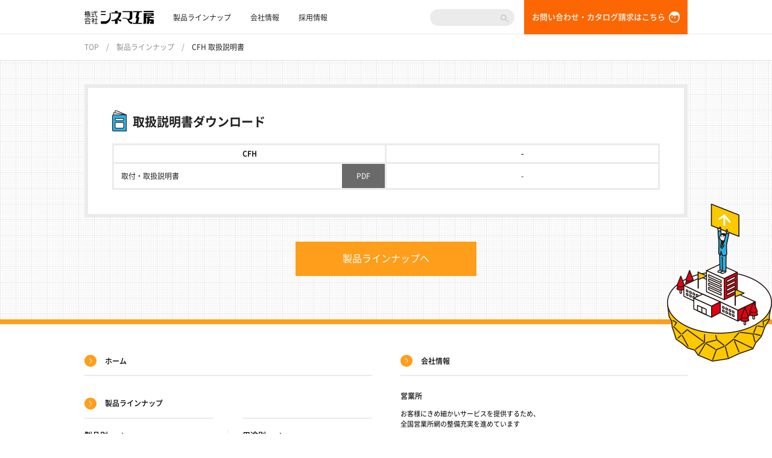

--- FILE ---
content_type: text/html; charset=UTF-8
request_url: https://www.cinema-kobo.com/spectable/cfh-manual/
body_size: 6413
content:
<!DOCTYPE html>
<html class="no-js" lang="ja">
<head>
<meta charset="UTF-8" />
<!-- Google Tag Manager -->
<script>(function(w,d,s,l,i){w[l]=w[l]||[];w[l].push({'gtm.start':
new Date().getTime(),event:'gtm.js'});var f=d.getElementsByTagName(s)[0],
j=d.createElement(s),dl=l!='dataLayer'?'&l='+l:'';j.async=true;j.src=
'https://www.googletagmanager.com/gtm.js?id='+i+dl;f.parentNode.insertBefore(j,f);
})(window,document,'script','dataLayer','GTM-5DBGTVH');</script>
<!-- End Google Tag Manager -->
<meta http-equiv="X-UA-Compatible" content="IE=edge,chrome=1" />
<meta name="viewport" content="width=1024" />

<title>CFH 取扱説明書｜スクリーンのことならシネマ工房へ</title>
<meta name="description" content="  CFH  -  [manual name="取付・取扱説明書" pdf="https://file.k3r.jp/cinemakobo/manual/CFH_manual.pdf…" />
<meta name="keywords" content="スクリーン,昇降バトン" />

<meta property="og:type" content="article" />
<meta property="og:title" content="CFH 取扱説明書｜スクリーンのことならシネマ工房へ" />
<meta property="og:description" content="  CFH  -  [manual name="取付・取扱説明書" pdf="https://file.k3r.jp/cinemakobo/manual/CFH_manual.pdf…" />
<meta property="og:url" content="https://www.cinema-kobo.com/spectable/cfh-manual/" />
<meta property="og:image" content="https://www.cinema-kobo.com/wp-content/themes/cinema-kobo/ogp.png" />
<meta property="og:site_name" content="株式会社 シネマ工房">

<link rel="icon" href="https://www.cinema-kobo.com/wp-content/themes/cinema-kobo/favicon.ico">
<link rel="stylesheet" href="https://www.cinema-kobo.com/wp-content/themes/cinema-kobo/css/normalize.min.css" />
<link rel="stylesheet" href="https://www.cinema-kobo.com/wp-content/themes/cinema-kobo/css/common.css" />
<link rel="stylesheet" href="https://www.cinema-kobo.com/wp-content/themes/cinema-kobo/css/object.css" />
<link rel="stylesheet" href="https://www.cinema-kobo.com/wp-content/themes/cinema-kobo/css/contents.css?20220318" />
<link rel="stylesheet" href="https://www.cinema-kobo.com/wp-content/themes/cinema-kobo/css/main.css" />
<link rel="stylesheet" href="https://www.cinema-kobo.com/wp-content/themes/cinema-kobo/style.css" />

<script src="https://www.cinema-kobo.com/wp-content/themes/cinema-kobo/js/vendor/modernizr.min.js"></script>
<meta name='robots' content='max-image-preview:large' />
<link rel='dns-prefetch' href='//s.w.org' />
<link rel='stylesheet' id='wp-block-library-css'  href='https://www.cinema-kobo.com/wp-includes/css/dist/block-library/style.min.css?ver=5.9.12' type='text/css' media='all' />
<style id='global-styles-inline-css' type='text/css'>
body{--wp--preset--color--black: #000000;--wp--preset--color--cyan-bluish-gray: #abb8c3;--wp--preset--color--white: #ffffff;--wp--preset--color--pale-pink: #f78da7;--wp--preset--color--vivid-red: #cf2e2e;--wp--preset--color--luminous-vivid-orange: #ff6900;--wp--preset--color--luminous-vivid-amber: #fcb900;--wp--preset--color--light-green-cyan: #7bdcb5;--wp--preset--color--vivid-green-cyan: #00d084;--wp--preset--color--pale-cyan-blue: #8ed1fc;--wp--preset--color--vivid-cyan-blue: #0693e3;--wp--preset--color--vivid-purple: #9b51e0;--wp--preset--gradient--vivid-cyan-blue-to-vivid-purple: linear-gradient(135deg,rgba(6,147,227,1) 0%,rgb(155,81,224) 100%);--wp--preset--gradient--light-green-cyan-to-vivid-green-cyan: linear-gradient(135deg,rgb(122,220,180) 0%,rgb(0,208,130) 100%);--wp--preset--gradient--luminous-vivid-amber-to-luminous-vivid-orange: linear-gradient(135deg,rgba(252,185,0,1) 0%,rgba(255,105,0,1) 100%);--wp--preset--gradient--luminous-vivid-orange-to-vivid-red: linear-gradient(135deg,rgba(255,105,0,1) 0%,rgb(207,46,46) 100%);--wp--preset--gradient--very-light-gray-to-cyan-bluish-gray: linear-gradient(135deg,rgb(238,238,238) 0%,rgb(169,184,195) 100%);--wp--preset--gradient--cool-to-warm-spectrum: linear-gradient(135deg,rgb(74,234,220) 0%,rgb(151,120,209) 20%,rgb(207,42,186) 40%,rgb(238,44,130) 60%,rgb(251,105,98) 80%,rgb(254,248,76) 100%);--wp--preset--gradient--blush-light-purple: linear-gradient(135deg,rgb(255,206,236) 0%,rgb(152,150,240) 100%);--wp--preset--gradient--blush-bordeaux: linear-gradient(135deg,rgb(254,205,165) 0%,rgb(254,45,45) 50%,rgb(107,0,62) 100%);--wp--preset--gradient--luminous-dusk: linear-gradient(135deg,rgb(255,203,112) 0%,rgb(199,81,192) 50%,rgb(65,88,208) 100%);--wp--preset--gradient--pale-ocean: linear-gradient(135deg,rgb(255,245,203) 0%,rgb(182,227,212) 50%,rgb(51,167,181) 100%);--wp--preset--gradient--electric-grass: linear-gradient(135deg,rgb(202,248,128) 0%,rgb(113,206,126) 100%);--wp--preset--gradient--midnight: linear-gradient(135deg,rgb(2,3,129) 0%,rgb(40,116,252) 100%);--wp--preset--duotone--dark-grayscale: url('#wp-duotone-dark-grayscale');--wp--preset--duotone--grayscale: url('#wp-duotone-grayscale');--wp--preset--duotone--purple-yellow: url('#wp-duotone-purple-yellow');--wp--preset--duotone--blue-red: url('#wp-duotone-blue-red');--wp--preset--duotone--midnight: url('#wp-duotone-midnight');--wp--preset--duotone--magenta-yellow: url('#wp-duotone-magenta-yellow');--wp--preset--duotone--purple-green: url('#wp-duotone-purple-green');--wp--preset--duotone--blue-orange: url('#wp-duotone-blue-orange');--wp--preset--font-size--small: 13px;--wp--preset--font-size--medium: 20px;--wp--preset--font-size--large: 36px;--wp--preset--font-size--x-large: 42px;}.has-black-color{color: var(--wp--preset--color--black) !important;}.has-cyan-bluish-gray-color{color: var(--wp--preset--color--cyan-bluish-gray) !important;}.has-white-color{color: var(--wp--preset--color--white) !important;}.has-pale-pink-color{color: var(--wp--preset--color--pale-pink) !important;}.has-vivid-red-color{color: var(--wp--preset--color--vivid-red) !important;}.has-luminous-vivid-orange-color{color: var(--wp--preset--color--luminous-vivid-orange) !important;}.has-luminous-vivid-amber-color{color: var(--wp--preset--color--luminous-vivid-amber) !important;}.has-light-green-cyan-color{color: var(--wp--preset--color--light-green-cyan) !important;}.has-vivid-green-cyan-color{color: var(--wp--preset--color--vivid-green-cyan) !important;}.has-pale-cyan-blue-color{color: var(--wp--preset--color--pale-cyan-blue) !important;}.has-vivid-cyan-blue-color{color: var(--wp--preset--color--vivid-cyan-blue) !important;}.has-vivid-purple-color{color: var(--wp--preset--color--vivid-purple) !important;}.has-black-background-color{background-color: var(--wp--preset--color--black) !important;}.has-cyan-bluish-gray-background-color{background-color: var(--wp--preset--color--cyan-bluish-gray) !important;}.has-white-background-color{background-color: var(--wp--preset--color--white) !important;}.has-pale-pink-background-color{background-color: var(--wp--preset--color--pale-pink) !important;}.has-vivid-red-background-color{background-color: var(--wp--preset--color--vivid-red) !important;}.has-luminous-vivid-orange-background-color{background-color: var(--wp--preset--color--luminous-vivid-orange) !important;}.has-luminous-vivid-amber-background-color{background-color: var(--wp--preset--color--luminous-vivid-amber) !important;}.has-light-green-cyan-background-color{background-color: var(--wp--preset--color--light-green-cyan) !important;}.has-vivid-green-cyan-background-color{background-color: var(--wp--preset--color--vivid-green-cyan) !important;}.has-pale-cyan-blue-background-color{background-color: var(--wp--preset--color--pale-cyan-blue) !important;}.has-vivid-cyan-blue-background-color{background-color: var(--wp--preset--color--vivid-cyan-blue) !important;}.has-vivid-purple-background-color{background-color: var(--wp--preset--color--vivid-purple) !important;}.has-black-border-color{border-color: var(--wp--preset--color--black) !important;}.has-cyan-bluish-gray-border-color{border-color: var(--wp--preset--color--cyan-bluish-gray) !important;}.has-white-border-color{border-color: var(--wp--preset--color--white) !important;}.has-pale-pink-border-color{border-color: var(--wp--preset--color--pale-pink) !important;}.has-vivid-red-border-color{border-color: var(--wp--preset--color--vivid-red) !important;}.has-luminous-vivid-orange-border-color{border-color: var(--wp--preset--color--luminous-vivid-orange) !important;}.has-luminous-vivid-amber-border-color{border-color: var(--wp--preset--color--luminous-vivid-amber) !important;}.has-light-green-cyan-border-color{border-color: var(--wp--preset--color--light-green-cyan) !important;}.has-vivid-green-cyan-border-color{border-color: var(--wp--preset--color--vivid-green-cyan) !important;}.has-pale-cyan-blue-border-color{border-color: var(--wp--preset--color--pale-cyan-blue) !important;}.has-vivid-cyan-blue-border-color{border-color: var(--wp--preset--color--vivid-cyan-blue) !important;}.has-vivid-purple-border-color{border-color: var(--wp--preset--color--vivid-purple) !important;}.has-vivid-cyan-blue-to-vivid-purple-gradient-background{background: var(--wp--preset--gradient--vivid-cyan-blue-to-vivid-purple) !important;}.has-light-green-cyan-to-vivid-green-cyan-gradient-background{background: var(--wp--preset--gradient--light-green-cyan-to-vivid-green-cyan) !important;}.has-luminous-vivid-amber-to-luminous-vivid-orange-gradient-background{background: var(--wp--preset--gradient--luminous-vivid-amber-to-luminous-vivid-orange) !important;}.has-luminous-vivid-orange-to-vivid-red-gradient-background{background: var(--wp--preset--gradient--luminous-vivid-orange-to-vivid-red) !important;}.has-very-light-gray-to-cyan-bluish-gray-gradient-background{background: var(--wp--preset--gradient--very-light-gray-to-cyan-bluish-gray) !important;}.has-cool-to-warm-spectrum-gradient-background{background: var(--wp--preset--gradient--cool-to-warm-spectrum) !important;}.has-blush-light-purple-gradient-background{background: var(--wp--preset--gradient--blush-light-purple) !important;}.has-blush-bordeaux-gradient-background{background: var(--wp--preset--gradient--blush-bordeaux) !important;}.has-luminous-dusk-gradient-background{background: var(--wp--preset--gradient--luminous-dusk) !important;}.has-pale-ocean-gradient-background{background: var(--wp--preset--gradient--pale-ocean) !important;}.has-electric-grass-gradient-background{background: var(--wp--preset--gradient--electric-grass) !important;}.has-midnight-gradient-background{background: var(--wp--preset--gradient--midnight) !important;}.has-small-font-size{font-size: var(--wp--preset--font-size--small) !important;}.has-medium-font-size{font-size: var(--wp--preset--font-size--medium) !important;}.has-large-font-size{font-size: var(--wp--preset--font-size--large) !important;}.has-x-large-font-size{font-size: var(--wp--preset--font-size--x-large) !important;}
</style>
<link rel='stylesheet' id='contact-form-7-css'  href='https://www.cinema-kobo.com/wp-content/plugins/contact-form-7/includes/css/styles.css?ver=5.6.4' type='text/css' media='all' />
<link rel="EditURI" type="application/rsd+xml" title="RSD" href="https://www.cinema-kobo.com/xmlrpc.php?rsd" />
<link rel="wlwmanifest" type="application/wlwmanifest+xml" href="https://www.cinema-kobo.com/wp-includes/wlwmanifest.xml" /> 
<link rel="canonical" href="https://www.cinema-kobo.com/spectable/cfh-manual/" />
		<script>
			( function() {
				window.onpageshow = function( event ) {
					// Defined window.wpforms means that a form exists on a page.
					// If so and back/forward button has been clicked,
					// force reload a page to prevent the submit button state stuck.
					if ( typeof window.wpforms !== 'undefined' && event.persisted ) {
						window.location.reload();
					}
				};
			}() );
		</script>
		<style id="wpforms-css-vars-root">
				:root {
					--wpforms-field-border-radius: 3px;
--wpforms-field-border-style: solid;
--wpforms-field-border-size: 1px;
--wpforms-field-background-color: #ffffff;
--wpforms-field-border-color: rgba( 0, 0, 0, 0.25 );
--wpforms-field-border-color-spare: rgba( 0, 0, 0, 0.25 );
--wpforms-field-text-color: rgba( 0, 0, 0, 0.7 );
--wpforms-field-menu-color: #ffffff;
--wpforms-label-color: rgba( 0, 0, 0, 0.85 );
--wpforms-label-sublabel-color: rgba( 0, 0, 0, 0.55 );
--wpforms-label-error-color: #d63637;
--wpforms-button-border-radius: 3px;
--wpforms-button-border-style: none;
--wpforms-button-border-size: 1px;
--wpforms-button-background-color: #066aab;
--wpforms-button-border-color: #066aab;
--wpforms-button-text-color: #ffffff;
--wpforms-page-break-color: #066aab;
--wpforms-background-image: none;
--wpforms-background-position: center center;
--wpforms-background-repeat: no-repeat;
--wpforms-background-size: cover;
--wpforms-background-width: 100px;
--wpforms-background-height: 100px;
--wpforms-background-color: rgba( 0, 0, 0, 0 );
--wpforms-background-url: none;
--wpforms-container-padding: 0px;
--wpforms-container-border-style: none;
--wpforms-container-border-width: 1px;
--wpforms-container-border-color: #000000;
--wpforms-container-border-radius: 3px;
--wpforms-field-size-input-height: 43px;
--wpforms-field-size-input-spacing: 15px;
--wpforms-field-size-font-size: 16px;
--wpforms-field-size-line-height: 19px;
--wpforms-field-size-padding-h: 14px;
--wpforms-field-size-checkbox-size: 16px;
--wpforms-field-size-sublabel-spacing: 5px;
--wpforms-field-size-icon-size: 1;
--wpforms-label-size-font-size: 16px;
--wpforms-label-size-line-height: 19px;
--wpforms-label-size-sublabel-font-size: 14px;
--wpforms-label-size-sublabel-line-height: 17px;
--wpforms-button-size-font-size: 17px;
--wpforms-button-size-height: 41px;
--wpforms-button-size-padding-h: 15px;
--wpforms-button-size-margin-top: 10px;
--wpforms-container-shadow-size-box-shadow: none;

				}
			</style></head>
<body data-rsssl=1 class="spectable-template-default single single-spectable postid-1045 category-">
<!-- Google Tag Manager (noscript) -->
<noscript><iframe src="https://www.googletagmanager.com/ns.html?id=GTM-5DBGTVH"
height="0" width="0" style="display:none;visibility:hidden"></iframe></noscript>
<!-- End Google Tag Manager (noscript) -->
<div id="wrapper">
<header>
<div class="header_inner">
<h1 class="logo"><a href="https://www.cinema-kobo.com"><img src="https://www.cinema-kobo.com/wp-content/themes/cinema-kobo/img/logo.png" alt="株式会社 シネマ工房" width="115" height="23" /></a></h1>
<nav>
<ul class="nav_list"><li><a href="https://www.cinema-kobo.com/product/">製品ラインナップ</a></li>
<li><a href="https://www.cinema-kobo.com/company/">会社情報</a></li>
<li><a href="https://www.cinema-kobo.com/recruit/">採用情報</a></li>
</ul></nav>
<div class="btn_contact"><a href="https://www.cinema-kobo.com/contact/">お問い合わせ・カタログ請求はこちら</a></div>
<div role="search" class="searchBox">
<form role="search" method="get" id="searchform" action="https://www.cinema-kobo.com">
<label class="visuallyhidden" for="s">検索:</label>
<input type="search" name="s" id="s" value="" />
<input type="submit" value="検索" />
</form>
</div></div>
</header>

<div class="crumb"><ul class="crumb_list"><li itemscope itemtype="http://data-vocabulary.org/Breadcrumb"><a href="https://www.cinema-kobo.com/" itemprop="url"><span itemprop="title">TOP</span></a></li><li itemscope itemtype="http://data-vocabulary.org/Breadcrumb"><a href="https://www.cinema-kobo.com/product/" itemprop="url"><span itemprop="title">製品ラインナップ</span></a></li><li class="page"><span>CFH 取扱説明書</span></li></ul></div><!-- single-spectable -->

<div id="contents" role="main">
<section id="spec" class="spec_single">
    <div class="section_inner">
            <!-- <p class="date"><time datetime="2016-03-31T11:35:21+09:00">2016.3.31. 木</time></p> -->
        <div class="section_container">
        <h3 class="manual_title">取扱説明書ダウンロード</h3>        
                                <div class="spec_table manual_download"><h3 class="table_caption">CFH 取扱説明書</h3><table>
<thead>
<tr>
  <th>CFH</th>
  <th>-</th>
</tr>
</thead>
<tbody>
<tr>
  <td><span class="name">取付・取扱説明書</span><span class="button"><a href="https://file.k3r.jp/cinemakobo/manual/CFH_manual.pdf" target="_blank">PDF</a></span></td>
  <td>-</td>
</tr>
</tbody>
</table>
</div>                
        </div>
        <div class="btn_toList">
            <a href="/product/">製品ラインナップへ</a>
        </div>
    </div>
</section>
<!-- /#contents --></div>

<footer>
    <section class="footer_sitemap">
        <div class="footer_inner">
            <h2 class="visuallyhidden">サイトマップ</h2>
            <ul class="sitemap_list">
                <li class="home"><b><a href="https://www.cinema-kobo.com">ホーム</a></b></li>
                <li class="product"><b><a href="https://www.cinema-kobo.com/product/">製品ラインナップ</a></b>
                    <dl class="byProduct">
                        <dt><a href="https://www.cinema-kobo.com/product/?by_product">製品別</a></dt>
                        <dd class="product_category">
                            <ul>
                                <li><a data-slug="screen-01" href="https://www.cinema-kobo.com/product/?page=by_product&category=screen-01">スプリング巻上スクリーン</a></li><li><a data-slug="screen-02" href="https://www.cinema-kobo.com/product/?page=by_product&category=screen-02">電動巻上スクリーン</a></li><li><a data-slug="screen-03" href="https://www.cinema-kobo.com/product/?page=by_product&category=screen-03">大型スクリーン</a></li><li><a data-slug="screen-04" href="https://www.cinema-kobo.com/product/?page=by_product&category=screen-04">張込スクリーン</a></li><li><a data-slug="screen-05" href="https://www.cinema-kobo.com/product/?page=by_product&category=screen-05">リアスクリーン</a></li><li><a data-slug="screen-06" href="https://www.cinema-kobo.com/product/?page=by_product&category=screen-06">モバイルスクリーン</a></li><li><a data-slug="baton" href="https://www.cinema-kobo.com/product/?page=by_product&category=baton">昇降バトン</a></li><li><a data-slug="mount-01" href="https://www.cinema-kobo.com/product/?page=by_product&category=mount-01">ディスプレイハンガー</a></li><li><a data-slug="mount-02" href="https://www.cinema-kobo.com/product/?page=by_product&category=mount-02">プロジェクターハンガー</a></li><li><a data-slug="mount-03" href="https://www.cinema-kobo.com/product/?page=by_product&category=mount-03">地図掛け / 教示ミラー / アルミボックス</a></li><li><a data-slug="machinery" href="https://www.cinema-kobo.com/product/?page=by_product&category=machinery">電動装置</a></li><li><a data-slug="remote" href="https://www.cinema-kobo.com/product/?page=by_product&category=remote">ワイヤレスリモコン</a></li><li><a data-slug="av-accessory" href="https://www.cinema-kobo.com/product/?page=by_product&category=av-accessory">AVアクセサリー</a></li><li><a data-slug="mirror" href="https://www.cinema-kobo.com/product/?page=by_product&category=mirror">リフェクスミラー</a></li>                            </ul>
                        </dd>
                    </dl>
                    <dl class="byUsage">
                        <dt><a href="https://www.cinema-kobo.com/product/?by_usage">用途別</a></dt>
                        <dd class="usage_category">
                            <ul>
                                <li><a data-slug="temple" href="https://www.cinema-kobo.com/product/?page=by_usage&category=temple">寺社</a></li><li><a data-slug="school" href="https://www.cinema-kobo.com/product/?page=by_usage&category=school">学校</a></li><li><a data-slug="office" href="https://www.cinema-kobo.com/product/?page=by_usage&category=office">オフィス</a></li><li><a data-slug="show" href="https://www.cinema-kobo.com/product/?page=by_usage&category=show">展示会場</a></li><li><a data-slug="multiple" href="https://www.cinema-kobo.com/product/?page=by_usage&category=multiple">多目的施設</a></li><li><a data-slug="repair" href="https://www.cinema-kobo.com/product/?page=by_usage&category=repair">修理</a></li>                            </ul>
                        </dd>
                    </dl>
                </li>
                <li class="recruit"><b><a href="https://www.cinema-kobo.com/recruit/">採用情報</a></b></li>
                <li class="company"><b><a href="https://www.cinema-kobo.com/company/">会社情報</a></b></li>
            </ul>
            
            <section class="office-info">
                <h2 class="office_title">営業所</h2>
                <p class="office_description">お客様にきめ細かいサービスを提供するため、<br />全国営業所網の整備充実を進めています</p>
                <section class="main-office">
                    <h3 class="office_name">本社・工場</h3>
                    <p class="office_address">〒614-8175<br />京都府八幡市上津屋石ノ塔 70 番</p>
                    <dl class="office_contact">
                        <dt>TEL</dt><dd>075-971-0310</dd>
                        <dt>FAX</dt><dd>075-971-0320</dd>
                    </dl>
                    <div class="btn_map"><a href="https://goo.gl/maps/kHqiz" target="_blank">MAP</a></div>
                </section>
                
                <section class="tokyo-office">
                    <h3 class="office_name">東京営業所</h3>
                    <p class="office_address">東京都豊島区南池袋 3 丁目 18-37 <br />WAVE(ウェーブ)ビル1F</p>
                    <dl class="office_contact">
                        <dt>TEL</dt><dd>03-5911-7377(代表)</dd>
                        <dt>FAX</dt><dd>03-5911-7388</dd>
                    </dl>
                    <div class="btn_map"><a href="https://goo.gl/maps/Xu4Hi" target="_blank">MAP</a></div>
                </section>
                
                <section class="fukuoka-office">
                    <h3 class="office_name">福岡営業所</h3>
                    <p class="office_address">福岡県福岡市博多区那珂 6 丁目<br />22-19  那珂 fine ビル</p>
                    <dl class="office_contact">
                        <dt>TEL</dt><dd>092-433-9310</dd>
                        <dt>FAX</dt><dd>092-433-9320</dd>
                    </dl>
                    <div class="btn_map"><a href="https://goo.gl/maps/g05Cg" target="_blank">MAP</a></div>
                </section>

                <!-- DEL-2018.6.13
                <section class="sapporo-office">
                    <h3 class="office_name">札幌営業所</h3>
                    <p class="office_address">北海道札幌市白石区平和通 2 丁目<br />北 9-8</p>
                    <dl class="office_contact">
                        <dt>TEL</dt><dd>011-846-0952</dd>
                        <dt>FAX</dt><dd>011-846-0955</dd>
                    </dl>
                    <div class="btn_map"><a href="https://goo.gl/maps/L4Yoo" target="_blank">MAP</a></div>
                </section> DEL-2018.6.13 -->
            </section>
        <!-- /.footer_inner --></div>
    </section>
    
    <section class="conversion">
        <div class="footer_inner">
            <section class="conversion_contact">
                <h2>お問い合わせ</h2>
                <ul class="btn_list">
                    <li class="faq btn_footer"><a href="https://www.cinema-kobo.com/contact/#faq">よくあるご質問</a></li>
                    <li class="contact btn_footer"><a href="https://www.cinema-kobo.com/contact/">お問い合わせ<br />カタログのご請求はこちら</a></li>
                </ul>
            </section>
            
            <section class="conversion_download">
                <h2>ダウンロード</h2>
                <ul class="btn_list">
                    <li class="hanger btn_footer"><a href="https://www.cinema-kobo.com/image/home/acceptable_table.pdf" target="_blank"><i class="ico ico_file"></i>ハンガー適合表</a></li>
                    <li class="figure btn_footer"><a href="https://www.cinema-kobo.com/product/">仕様図<br />取り扱い説明書は<br />こちら</a></li>
                    <li class="catalog btn_footer"><a href="https://www.cinema-kobo.com/wp-content/uploads/ebook5/index.html" target="_blank">カタログ</a></li>
                </ul>
            </section>
        <!-- /.footer_inner --></div>
    </section>
    
    <a href="#" class="pagetop"><img src="https://www.cinema-kobo.com/wp-content/themes/cinema-kobo/img/common/pagetop.png" alt="" width="174" height="262" /></a>
    <p class="copyright"><small>Copyright (C) シネマ工房 All Right Reserved.</small></p>
</footer>
<!-- /#wrapper --></div>

<script src="//ajax.googleapis.com/ajax/libs/jquery/1.11.2/jquery.min.js"></script>
<script>window.jQuery || document.write('<script src="https://www.cinema-kobo.com/wp-content/themes/cinema-kobo/js/vendor/jquery-1.11.2.min.js"><\/script>')</script>
<script type='text/javascript' src='https://www.cinema-kobo.com/wp-content/plugins/contact-form-7/includes/swv/js/index.js?ver=5.6.4' id='swv-js'></script>
<script type='text/javascript' id='contact-form-7-js-extra'>
/* <![CDATA[ */
var wpcf7 = {"api":{"root":"https:\/\/www.cinema-kobo.com\/wp-json\/","namespace":"contact-form-7\/v1"}};
/* ]]> */
</script>
<script type='text/javascript' src='https://www.cinema-kobo.com/wp-content/plugins/contact-form-7/includes/js/index.js?ver=5.6.4' id='contact-form-7-js'></script>
<script src="https://www.cinema-kobo.com/wp-content/themes/cinema-kobo/js/vendor/jquery.easing.1.3.min.js"></script>
<script src="https://www.cinema-kobo.com/wp-content/themes/cinema-kobo/js/vendor/velocity.min.js"></script>
<script src="https://www.cinema-kobo.com/wp-content/themes/cinema-kobo/js/plugins.js"></script>
<script src="https://www.cinema-kobo.com/wp-content/themes/cinema-kobo/js/common.js"></script>
<script src="https://www.cinema-kobo.com/wp-content/themes/cinema-kobo/js/wp.js"></script>
<script src="https://www.cinema-kobo.com/wp-content/themes/cinema-kobo/js/main.js"></script>
<script type="text/javascript">var Kairos3Tracker="cinemakobo";</script><script type="text/javascript" charset="utf-8" src="//c.k3r.jp"></script>
</body>
</html>


--- FILE ---
content_type: text/css
request_url: https://www.cinema-kobo.com/wp-content/themes/cinema-kobo/css/common.css
body_size: 4085
content:
@charset "UTF-8";

html{color:#222;font-size:62.5%;}
body{font-size:1.2em;line-height:1.6;}
::-moz-selection{background:rgba(252,103,3,.8);text-shadow:none;}
::selection{background:rgba(252,103,3,.8);text-shadow:none;}
ul,ol{list-style:none;margin:0;padding:0;}
dd{margin:0;}
hr{display:block;height:1px;margin:1em 0;padding:0;border:0;border-top:1px solid #ccc;}
audio,canvas,iframe,img,svg,video{vertical-align:middle;}
fieldset{border:0;margin:0;padding:0;}
textarea{resize:vertical;}
a{color:#fc6703;}a:hover{text-decoration:none;}

/* --------------------------------------------------------------------------
   font
   -------------------------------------------------------------------------- */

@font-face {
    font-family: 'Noto Sans';
    font-style: normal;
    font-weight: 200;
    src: url('../font/NotoSansCJKjp-Light.eot');
    src: url('../font/NotoSansCJKjp-Light.eot?#iefix') format('embedded-opentype'),
    url('../font/NotoSansCJKjp-Light.woff') format('woff'),
    url('../font/NotoSansCJKjp-Light.ttf') format('truetype');
}
@font-face {
    font-family: 'Noto Sans';
    font-style: normal;
    font-weight: 300;
    src: url('../font/NotoSansCJKjp-DemiLight.eot');
    src: url('../font/NotoSansCJKjp-DemiLight.eot?#iefix') format('embedded-opentype'),
    url('../font/NotoSansCJKjp-DemiLight.woff') format('woff'),
    url('../font/NotoSansCJKjp-DemiLight.ttf') format('truetype');
}
@font-face {
    font-family: 'Noto Sans';
    font-style: normal;
    font-weight: 400;
    src: url('../font/NotoSansCJKjp-Regular.eot');
    src: url('../font/NotoSansCJKjp-Regular.eot?#iefix') format('embedded-opentype'),
    url('../font/NotoSansCJKjp-Regular.woff') format('woff'),
    url('../font/NotoSansCJKjp-Regular.ttf') format('truetype');
}
@font-face {
    font-family: 'Noto Sans';
    font-style: normal;
    font-weight: 500;
    src: url('../font/NotoSansCJKjp-Medium.eot');
    src: url('../font/NotoSansCJKjp-Medium.eot?#iefix') format('embedded-opentype'),
    url('../font/NotoSansCJKjp-Medium.woff') format('woff'),
    url('../font/NotoSansCJKjp-Medium.ttf') format('truetype');
}
@font-face {
    font-family: 'Noto Sans';
    font-style: normal;
    font-weight: 700;
    src: url('../font/NotoSansCJKjp-Bold.eot');
    src: url('../font/NotoSansCJKjp-Bold.eot?#iefix') format('embedded-opentype'),
    url('../font/NotoSansCJKjp-Bold.woff') format('woff'),
    url('../font/NotoSansCJKjp-Bold.ttf') format('truetype');
}

.noto-light     { font-weight: 200; }
.noto-demiLight { font-weight: 300; }
.noto-regular   { font-weight: 400; }
.noto-medium    { font-weight: 500; }
.noto-bold      { font-weight: 700; }

#wrapper {
    width: 100%;
    min-width: 1024px;
    overflow: hidden;
    font-family: 'Noto Sans', sans-serif;
    font-weight: 400;
    -moz-osx-font-smoothing: grayscale;
    -webkit-font-smoothing: antialiased;
    font-smoothing: antialiased;
}

/* ==========================================================================
   シネマ工房
   ========================================================================== */

header a,
footer a {
    display: block;
    text-decoration: none;
}

.header_inner,
.footer_inner {
    position: relative;
    width: 1000px;
    margin: 0 auto;
}

/* :::::: ヘッダーフッターで使われてるアイコン :::::: */

#contents .btn_contact a:before,
header .btn_contact a:after,
.sitemap_list li b a:before,
.sitemap_list .product dt a:after,
.btn_map a:before,
.office_name:before,
.conversion_contact h2:after,
.conversion_download h2:after,
.hanger a:before {
    content: "";
    display: inline-block;
    position: relative;
    top: -1px;
    vertical-align: middle;
    background-image: url(../img/common/icon_2x.png);
    background-repeat: no-repeat;
    background-size: 100px 40px;
}
.no-backgroundsize #contents .btn_contact a:before,
.no-backgroundsize header .btn_contact a:after,
.no-backgroundsize .sitemap_list li b a:before,
.no-backgroundsize .sitemap_list .product dt a:after,
.no-backgroundsize .btn_map a:before,
.no-backgroundsize .office_name:before,
.no-backgroundsize .conversion_contact h2:after,
.no-backgroundsize .conversion_download h2:after,
.no-backgroundsize .hanger a:before {
    background-image: url(../img/common/icon.png);
}

/* face */
header .btn_contact a:after,
#contents .btn_contact a:before {
    width: 18px;
    height: 19px;
    margin-left: .5em;
    background-position: -20px 0;
}
header .btn_contact a:hover:after,
#contents .btn_contact a:hover:before {
    background-position: -40px 0;
}
/* arrow */
.sitemap_list .product dt a:after {
    width: 5px;
    height: 9px;
    margin-left: 1.8em;
    background-position: -70px 0;
}
/* marker */
.btn_map a:before {
    position: absolute;
    top: 50%;
    left: 15px;
    width: 10px;
    height: 14px;
    margin-top: -7px;
    background-position: -80px 0;
}
.office_name:before {
    width: 10px;
    height: 14px;
    margin-right: .3em;
    background-position: -90px 0;
}
/* phone & download */
.conversion h2:after {
    width: 17px;
    height: 18px;
    margin-left: .5em;
}
.conversion_contact h2:after {
    background-position: 0 -20px;
}
.conversion_download h2:after {
    background-position: -20px -20px;
}
/* file */
.conversion .hanger a:before {
    width: 16px;
    height: 18px;
    margin-right: .5em;
    background-position: -40px -20px;
}
.conversion .hanger a:hover:before {
    background-position: -60px -20px;
}

/* --------------------------------------------------------------------------
   header
   -------------------------------------------------------------------------- */

header {
    z-index: 100;
    position: fixed;
    top: 0;
    left: 0;
    width: 100%;
    border-bottom: 1px solid #e7e7e7;
    background: #fff;
}

header .logo,
header nav,
header .nav_list li {
    float: left;
}
header .searchBox,
header .btn_contact {
    float: right;
}

header,
header .btn_contact a {
    height: 57px;
    box-sizing: border-box;
}
html.isIe.csstransitions header .btn_contact a {
    padding-top: .2em;
}

/* :::::: logo :::::: */

header .logo {
    margin: 0 16px 0 0;
    padding-top: 17px;
    font-size: 1em;
    line-height: 1;
}

/* :::::: nav :::::: */

header nav {
    padding-top: 15px;
}

.nav_list li {
    line-height: 1;
}

.nav_list li a {
    padding: 8px 16px;
    color: #262626;
}
.nav_list li a:hover {
    color: #ec6e09;
    background: #f8f8f8;
}

/* :::::: 検索 :::::: */

.searchBox {
    padding-top: 15px;
}

.searchBox form {
    height: 28px;
    padding: 2px 10px;
    border-radius: 28px;
    box-sizing: border-box;
    background: #ebebeb;
}

.searchBox input[type="search"],
.searchBox input[type="submit"] {
    outline: none;
}
.searchBox input[type="search"] {
    width: 100px;
    border: 0;
    line-height: 1.8;
    background: transparent;
}
.searchBox input[type="submit"] {
    position: relative;
    top: .1em;
    overflow: hidden;
    width: 13px;
    height: 13px;
    padding: 0;
    border: 0;
    text-indent: 100%;
    vertical-align: middle;
    white-space: nowrap;
    background: url(../img/common/icon_2x.png) 0 0 no-repeat;
    background-size: 100px 40px;
}
.no-backgroundsize .searchBox input[type="submit"] {
    background-image: url(../img/common/icon.png);
}

/* :::::: ヘッダーのお問い合わせ・カタログ請求 :::::: */

header .btn_contact a {
    margin-left: 16px;
    padding: 0 1em;
    box-sizing: border-box;
    color: #fff;
    font-size: 1.3rem;
    font-weight: 500;
    line-height: 57px;
    background: #fc6703;
}
header .btn_contact a:hover {
    border-bottom: 1px solid #e7e7e7;
    color: #fc6703;
    background: #f8f8f8;
}
header .btn_contact a:after {
    margin-left: .5em;
}

/* :::::: それ以外のお問い合わせ・カタログ請求 :::::: */

#contents .btn_contact a {
    display: block;
    width: 522px;
    margin: 0 auto;
    padding: .8em;
    border: 3px solid #fc6703;
    box-sizing: border-box;
    border-radius: 5px;
    box-shadow: 0 1px 1px rgba(0,0,0,.15);
    color: #fff;
    font-size: 2.2rem;
    font-weight: 500;
    text-align: center;
    text-decoration: none;
    background: #fc6703;
}
html.isIe.csstransitions #contents .btn_contact a {
    padding: 1em .8em .6em;
}
#contents .btn_contact a:hover {
    color: #fc6703;
    background: #fff;
}
#contents .btn_contact a:before {
    margin-right: .5em;
}

/* :::::: パンくず :::::: */

.crumb {
    z-index: 99;
    position: relative;
    top: 0;
    left: 0;
    width: 100%;
    box-shadow: 0 1px rgba(184,184,184,.4);
    background: #fff;
}
header + .crumb {
    position: fixed;
    top: 57px;
}

.crumb_list {
    table-layout: auto;
    width: 1000px;
    margin: 0 auto;
}

.crumb_list li {
    float: left;
    white-space: nowrap;
}
.crumb_list li:before {
    content: "/";
    display: inline-block;
    padding: 0 1em;
    color: #8f8f91;
}
.crumb_list li:first-child:before {
    content: none;
}

.crumb_list li br {
    display: none;
}

.crumb_list li .type {
    padding-left: .5em;
    font-style: normal;
}

.crumb_list li a,
.crumb_list li span {
    display: inline-block;
    padding: 1em 0;
}
.crumb_list li a span {
    padding: 0;
}
.crumb_list li a {
    color: #8f8f91;
    text-decoration: none;
}
.crumb_list li a:hover {
    color: #ec6e09;
}

/* --------------------------------------------------------------------------
   footer
   -------------------------------------------------------------------------- */

footer {
    z-index: 99;
    position: relative;
    border-top: 8px solid #fe9e1a;
    background: #fff;
}

.footer_sitemap {
    min-height: 500px;
    padding: 40px 0 120px;
}

.sitemap_list > li,
footer .office-info,
.conversion section {
    width: 476px;
}

/* :::::: サイトマップ :::::: */

.sitemap_list > li {
    margin-bottom: 2em;
}
.sitemap_list > .recruit {
    margin-bottom: 0;
}

.sitemap_list li b {
    display: block;
    border-bottom: 2px solid #ebebeb;
    font-size: 1.2rem;
    font-weight: 500;
}
.sitemap_list .product b {
    border-bottom: 0;
}

.sitemap_list li b a {
    padding: 1em 0;
    color: #010101;
}
.sitemap_list a:hover {
    color: #ec6e09 !important;
}
.sitemap_list li b a:before {
    width: 20px;
    height: 20px;
    margin-right: 1.2em;
    background-position: -80px -20px;
}

/* :::::: 製品ラインナップ :::::: */

.sitemap_list .product dl {
    position: relative;
    width: 50%;
    margin: 0;
    box-sizing: border-box;
}
.sitemap_list .byProduct {
    float: left;
    padding-right: 24px;
}
.sitemap_list .byUsage {
    float: right;
    padding-left: 24px;
}

.sitemap_list .byProduct:before {
    content: "";
    position: absolute;
    right: 0;
    top: 1.6em;
    bottom: .6em;
    width: 0;
    border-left: 1px solid #eaeaea;
}

.sitemap_list .product dl a {
    padding: .1em 0;
    color: #727272;
}
.sitemap_list .product dt a {
    padding: 1.4em 0 .8em;
    border-top: 2px solid #ebebeb;
    color: #010101;
    font-size: 1.3rem;
    font-weight: 500;
}

/* :::::: 企業情報 :::::: */

.sitemap_list .company,
footer .office-info {
    position: absolute;
    top: 0;
    right: 0;
}
footer .office-info {
    top: 5em;
}

footer .office_title {
    color: #363636;
    font-size: 1.2rem;
}

footer .office_description {
    margin-bottom: 1.5em;
    color: #000;
    font-size: 1.1rem;
    line-height: 1.6;
}

footer .office-info section {
    float: left;
    width: 50%;
    margin-bottom: 3em;
    padding: 0 24px 0 0;
    box-sizing: border-box;
}
footer .office-info .tokyo-office,
footer .office-info .sapporo-office {
    float: right;
    padding: 0 0 0 24px;
}

/* :::::: 営業所 :::::: */

.office_name,
.office_address,
.office_contact {
    margin: 0 0 .6em;
    line-height: 1.6;
}
.office_name {
    color: #000;
    font-weight: 500;
    font-size: 1.3rem;
}
#googlemap .office_name {
    font-size: 1.6rem;
}
.office_address {
    color: #727272;
    font-size: 1.2rem;
}
.office_contact {
    margin-bottom: .8em;
    font-size: 1.3rem;
}

.office_contact dt {
    color: #ec6e09;
}
.office_contact dd {
    color: #000;
    margin-top: -1.6em;
    padding-left: 2.5em;
}

/* :::::: 普通のボタン（グレー角丸） ::::::
 * MEMO: お客様サポートでしか使ってないかも
 */

.btn a {
    display: block;
    padding: 1.2em 0;
    border-radius: 5px;
    box-shadow: 0 1px 1px rgba(0,0,0,.15);
    color: #262626;
    font-size: 1.3rem;
    text-align: center;
    text-decoration: none;
    background: #ededed;
}
.btn a:hover {
    color: #fff;
    background: #fe9e1a;
}
.btn a[data-href]:hover {
    color: #262626;
    background: #ededed;
}

/* :::::: btn_map :::::: */

.btn_map a {
    display: block;
    position: relative;
    width: 190px;
    padding: .8em;
    border: 3px solid #fe9e1a;
    border-radius: 5px;
    box-sizing: border-box;
    box-shadow: 0 1px 1px rgba(0,0,0,.15);
    color: #fff;
    font-size: 1.4rem;
    font-weight: 500;
    line-height: 1;
    text-align: center;
    text-decoration: none;
    background: #fe9e1a;
}
html.isIe.csstransitions .btn_map a {
    padding: 1em .8em .6em;
    vertical-align: middle;
}
.btn_map a:hover {
    color: #fe9e1a;
    background: #fff;
}

/* :::::: conversion :::::: */

.conversion {
    padding: 1em 0 40px;
    border-top: 1px solid #e3e3e3;
    background: #f8f8f8;
}

.conversion_contact {
    float: left;
}
.conversion_download {
    float: right;
}

.conversion h2 {
    margin: 0 0 1.5em;
    padding: .8em 0;
    border-bottom: 2px solid #ebebeb;
    font-size: 1.4rem;
    font-weight: 500;
}

/* :::::: btn_list :::::: */

.conversion .btn_list {
    display: table;
    width: 508px;
    width: calc(100% + 32px);
    margin: 0 -16px;
    border-spacing: 16px 0;
}

.conversion .btn_footer {
    display: table-cell;
    overflow: hidden;
    width: 33.3333333333%;
    height: 80px;
    border-radius: 5px;
    box-sizing: border-box;
    box-shadow: 0 1px 1px rgba(0,0,0,.15);
    text-align: center;
    vertical-align: middle;
    background: #fff;
}
.conversion .btn_footer.contact {
    width: 66.6666666666%;
}

.conversion .btn_footer a {
    margin: -40px 0;
    padding: 40px 0;
    box-sizing: border-box;
    color: #000;
    line-height: 1.4;
}
html.isIe.csstransitions .conversion .btn_footer a {
    padding: 43px 0 37px;
}
.conversion .btn_footer a:hover {
    color: #fff;
    background: #fe9e1a;
}
.conversion .btn_footer a[data-href]:hover {
    color: #000;
    background: #fff;
}

/* :::::: ページトップ :::::: */

.pagetop {
    display: block;
    position: absolute;
    top: -200px;
    right: 0;
}

.pagetop:after {
    content: "";
    display: block;
    position: absolute;
    top: 0;
    right: 0;
    width: 174px;
    height: 262px;
    background: url(../img/common/pagetop_hover.png) 0 0 no-repeat;
    background-size: 174px 262px;
    visibility: hidden;
    opacity: 0;
}
.pagetop:hover:after {
    visibility: visible;
    opacity: 1;
}

.pagetop:active {
    will-change: animation;
    -webkit-transform-origin: 50% 100%;
    transform-origin: 50% 100%;
    -webkit-animation: pagetop .5s;
    animation: pagetop .5s;
}

@-webkit-keyframes pagetop {
    0%   { -webkit-transform: scale(1); }
    10%  { -webkit-transform: scale(.99, .95); }
    50%  { -webkit-transform: scale(1, 1.03); }
    100% { -webkit-transform: scale(1); }
}
@keyframes pagetop {
    0%   { transform: scale(1); }
    10%  { transform: scale(.99, .95); }
    50%  { transform: scale(1, 1.03); }
    100% { transform: scale(1); }
}

/* :::::: copyright :::::: */

.copyright {
    margin: 0;
    padding: 1em;
    color: #898989;
    background: #e3e3e3;
}
.copyright small {
    display: block;
    width: 1000px;
    margin: 0 auto;
}

/* :::::: clearfix :::::: */

.header_inner:after,
.nav_list:after,
.sitemap_list .product:after,
.conversion:after {
    content: "";
    display: block;
    clear: both;
}
.crumb_list:after {
    content: "";
    display: block;
    clear: left;
}

/* :::::: 非リンク :::::: */

a[data-href] {
    cursor: default;
    opacity: .3;
}
a[data-href],
.comingsoon {
    box-shadow: none !important;
}

/* ==========================================================================
   Print styles
   ========================================================================== */

@media print {
    a,a:visited{text-decoration:underline;}
    pre,blockquote{border:1px solid #999;page-break-inside:avoid;}
    thead{display:table-header-group;}
    tr,img{page-break-inside:avoid;}
    img{max-width:100% !important;}
    p,h2,h3{orphans:3;widows:3;}
    h2,h3{page-break-after:avoid;}
}


--- FILE ---
content_type: text/css
request_url: https://www.cinema-kobo.com/wp-content/themes/cinema-kobo/css/object.css
body_size: 5752
content:
@charset "UTF-8";

.obj {
    position: absolute;
}

.obj_group {
    pointer-events: none;
    position: absolute;
    top: 0;
    left: 50%;
    width: 1000px;
    margin-left: -500px;
}

.layer,
.obj_bg {
    will-change: transform;
}

.obj_bg {
    pointer-events: none;
    position: absolute;
    top: 0;
    left: 0;
    width: 100%;
    height: 100%;
    padding: 100px 0;
}

.layer {
    width: 100%;
    position: relative;
}
.layer_01 { z-index: 5; }
.layer_02 { z-index: 4; }
.layer_03 { z-index: 3; }
.layer_04 { z-index: 2; }
.layer_05 { z-index: 1; }

/* :::::: object parts :::::: */

.o {
    position: absolute;
    background-image: url(../img/common/obj_parts.png);
    background-repeat: no-repeat;
    background-size: 346px 467px;
}
.o.p {
    background-image: url(../img/common/obj_parts_pale.png);
}
/* MEMO: デバッグ用
.o:after {
    content: attr(class);
} */

.electron_01 { width: 50px; height: 36px; background-position: 0      0; }
.electron_02 { width: 36px; height: 55px; background-position: -60px  0; }
.electron_03 { width: 57px; height: 68px; background-position: -110px 0; }
.electron_04 { width: 36px; height: 45px; background-position: -170px 0; }
.electron_05 { width: 74px; height: 31px; background-position: -220px 0; }
.doctor      { width: 32px; height: 78px; background-position: -310px 0; }
.electron_06 { width: 39px; height: 32px; background-position: 0      -80px; }
.electron_07 { width: 52px; height: 56px; background-position: -50px  -80px; }
.electron_08 { width: 53px; height: 33px; background-position: -110px -80px; }
.electron_09 { width: 55px; height: 63px; background-position: -170px -80px; }
.electron_10 { width: 72px; height: 56px; background-position: -230px -80px; }

.pot_01      { width: 37px; height: 53px; background-position: 0      -150px; }
.pot_02      { width: 32px; height: 51px; background-position: -50px  -150px; }
.pot_03      { width: 34px; height: 48px; background-position: -100px -150px; }
.pot_04      { width: 35px; height: 53px; background-position: -150px -150px; }
.pot_05      { width: 30px; height: 51px; background-position: -200px -150px; }
.pot_06      { width: 33px; height: 48px; background-position: -240px -150px; }
.cat         { width: 56px; height: 61px; background-position: -290px -150px; }

.rock_01     { width: 16px; height: 14px; background-position: 0      -210px; }
.rock_02     { width: 24px; height: 18px; background-position: -40px  -210px; }
.rock_03     { width: 26px; height: 21px; background-position: -80px  -210px; }
.rock_04     { width: 22px; height: 27px; background-position: -120px -210px; }
.rock_05     { width: 26px; height: 24px; background-position: -160px -210px; }
.rock_06     { width: 37px; height: 30px; background-position: -200px -210px; }
.rock_07     { width: 28px; height: 33px; background-position: -250px -210px; }

.cloud_01    { width: 26px; height: 22px; background-position: 0      -250px; }
.cloud_02    { width: 42px; height: 34px; background-position: -40px  -250px; }
.cloud_03    { width: 62px; height: 50px; background-position: -90px  -250px; }
.cloud_04    { width: 56px; height: 38px; background-position: -160px -250px; }
.cloud_05    { width: 78px; height: 52px; background-position: -230px -250px; }

.phone       { width: 40px; height: 48px; background-position: 0      -310px; }
.panel       { width: 55px; height: 79px; background-position: -60px  -310px; }
.canvas      { width: 54px; height: 83px; background-position: -130px -310px; }
.flag        { width: 38px; height: 37px; background-position: -200px -310px; }
.bird_s      { width: 36px; height: 25px; background-position: -250px -310px; }
.bird_l      { width: 52px; height: 37px; background-position: -250px -340px; }
.compass     { width: 35px; height: 52px; background-position: -310px -310px; }
.persons     { width: 83px; height: 59px; background-position: 0      -400px; }
.aircraft_01 { width: 83px; height: 59px; background-position: -80px  -400px; }
.aircraft_02 { width: 92px; height: 65px; background-position: -170px -400px; }
.earth       { width: 92px; height: 65px; background-position: -270px -400px; }

.rock,
.electron,
.compass {
    will-change: animation;
    animation: rotation 60s infinite linear;
}
.rock_01,
.rock_02,
.rock_03,
.electron_01,
.electron_03,
.electron_07,
.electron_09,
.compass {
    animation-direction: reverse;
}

.pot,
.cloud {
    will-change: animation;
    animation: fluffy 6s infinite alternate cubic-bezier(.645,.045,.355,1); /* easeInOutCubic */
}
.pot_02,
.cloud_02 {
    animation-delay: -3s;
    animation-duration: 7s;
}
.pot_03,
.cloud_03 {
    animation-delay: -5s;
    animation-duration: 8s;
}
.pot_05,
.cloud_04 {
    animation-delay: -7s;
    animation-duration: 9s;
}

@keyframes rotation {
    from { transform: rotate(0deg); }
    to { transform: rotate(360deg); }
}

@keyframes fluffy {
    from { transform: translateY(5px); }
    to { transform: translateY(-5px); }
}

/* --------------------------------------------------------------------------
   object position
   -------------------------------------------------------------------------- */

/* :::::: productLineup :::::: */

#product.page .obj_group_01 { top: 30px; }
#product.page .o_01   { top: 31px; right: -153px; }
#product.page .e_01_1 { top: 5px; right: 208px; }
#product.page .e_01_2 { top: 31px; right: -133px; }
#product.page .e_01_3 { top: 307px; right: -105px; }
#product.page .r_01_1 { top: 42px; right: 342px; }
#product.page .r_01_2 { top: 85px; right: 86px; }
#product.page .r_01_3 { top: 48px; right: -61px; }
#product.page .r_01_4 { top: 368px; right: -110px; }
#product.page .c_01_1 { top: 33px; right: 114px; }

#product.page .obj_group_02 { top: 0; }
#product.page .p_02_1 { top: 220px; left: -98px; }
#product.page .e_02_1 { top: 43px; left: -122px; }
#product.page .r_02_1 { top: 1px; left: -76px; }
#product.page .r_02_2 { top: 124px; left: -92px; }
#product.page .r_02_3 { top: 184px; left: -117px; }
#product.page .r_02_4 { top: 344px; left: -78px; }

#product.page .obj_group_03 { top: 340px; }
#product.page .o_03   { top: 270px; right: -192px; }
#product.page .p_03_1 { top: 81px; right: -78px; }
#product.page .r_03_1 { top: 7px; right: -113px; }
#product.page .r_03_2 { top: 57px; right: -100px; }
#product.page .r_03_3 { top: 193px; right: -103px; }

#product.page .obj_group_04 { top: auto; bottom: 300px; }
#product.page .o_04   { bottom: 1px; right: -110px; }
#product.page .e_04_1 { bottom: 258px; right: -110px; }
#product.page .c_04_1 { bottom: 168px; right: -161px; }

#product.page .obj_group_05 { top: auto; bottom: 30px; }
#product.page .o_05   { bottom: 6px; left: -158px; }
#product.page .e_05_1 { bottom: 230px; left: -112px; }
#product.page .e_05_2 { bottom: 32px; left: 118px; }
#product.page .r_05_1 { bottom: 129px; left: 61px; }
#product.page .r_05_2 { bottom: 16px; left: 51px; }
#product.page .c_05_1 { bottom: 305px; left: -157px; }
#product.page .c_05_2 { bottom: 77px; left: 4px; }
#product.page .c_05_3 { bottom: 15px; left: 230px; }

/* :::::: product :::::: */

#product #intro .obj_group_01 { top: 115px; }
#product #intro .o_01   { top: -39px; right: -183px; }
#product #intro .e_01_1 { top: -3px; right: 151px; }
#product #intro .e_01_2 { top: 249px; right: -122px; }
#product #intro .r_01_1 { top: 23px; right: 262px; }
#product #intro .r_01_2 { top: 70px; right: 40px; }
#product #intro .r_01_3 { top: 213px; right: -121px; }
#product #intro .r_01_4 { top: 314px; right: -119px; }
#product #intro .c_01_1 { top: 18px; right: 67px; }

#product #intro .obj_group_02 { top: auto; bottom: 0; }
#product #intro .e_02_1 { bottom: 257px; left: -105px; }
#product #intro .e_02_2 { bottom: 55px; left: -107px; }
#product #intro .r_02_1 { bottom: 364px; left: -87px; }
#product #intro .r_02_2 { bottom: 184px; left: -87px; }
#product #intro .r_02_3 { bottom: 126px; left: -117px; }
#product #intro .r_02_4 { bottom: 12px; left: -27px; }

#product #feature .obj_group_01,
#product #detail .obj_group_01 { top: 0; }
#product #feature .p_03_1,
#product #detail .p_03_1 { top: 407px; right: -80px; }
#product #feature .e_01_1,
#product #detail .e_01_1 { top: 195px; right: -118px; }
#product #feature .e_01_2,
#product #detail .e_01_2 { top: 521px; right: -124px; }
#product #feature .e_01_3,
#product #detail .e_01_3 { top: 746px; right: -98px; }
#product #feature .r_01_1,
#product #detail .r_01_1 { top: 43px; right: -35px; }
#product #feature .r_01_2,
#product #detail .r_01_2 { top: 100px; right: -91px; }
#product #feature .r_01_3,
#product #detail .r_01_3 { top: 332px; right: -127px; }
#product #feature .r_01_4,
#product #detail .r_01_4 { top: 378px; right: -91px; }
#product #feature .r_01_5,
#product #detail .r_01_5 { top: 469px; right: -117px; }
#product #feature .c_01_1,
#product #detail .c_01_1 { top: 271px; right: -106px; }

#product #feature .obj_group_02,
#product #detail .obj_group_02 { top: auto; bottom: 100px; }
#product #feature .o_01,
#product #detail .o_01   { bottom: 50px; left: -177px; }
#product #feature .p_02_1,
#product #detail .p_02_1 { bottom: 222px; left: -151px; }
#product #feature .e_02_1,
#product #detail .e_02_1 { bottom: 790px; left: -60px; }
#product #feature .e_02_2,
#product #detail .e_02_2 { bottom: 384px; left: -60px; }
#product #feature .r_02_1,
#product #detail .r_02_1 { bottom: 593px; left: -60px; }
#product #feature .r_02_2,
#product #detail .r_02_2 { bottom: 555px; left: -77px; }
#product #feature .r_02_3,
#product #detail .r_02_3 { bottom: 182px; left: -62px; }
#product #feature .r_02_4,
#product #detail .r_02_4 { bottom: 36px; left: -10px; }
#product #feature .r_02_5,
#product #detail .r_02_5 { bottom: 21px; left: 38px; }
#product #feature .c_02_1,
#product #detail .c_02_1 { bottom: 333px; left: -88px; }
#product #feature .c_02_2,
#product #detail .c_02_2 { bottom: 274px; left: -160px; }

#product #usage .obj_bg,
#product #case .obj_bg { background: url(../img/obj/bg_product_usage.png) 50% 0 no-repeat; }

#product #usage .obj_group,
#product #case .obj_group { top: 0; }
#product #usage .e_01,
#product #case .e_01 { top: 255px; right: -88px; }
#product #usage .e_02,
#product #case .e_02 { top: 562px; left: -103px; }
#product #usage .e_03,
#product #case .e_03 { top: 1238px; left: -79px; }
#product #usage .e_05,
#product #case .e_05 { top: 1272px; right: -100px; }
#product #usage .p_01,
#product #case .p_01 { top: 1375px; left: -85px; }
#product #usage .e_04,
#product #case .e_04 { top: 1454px; left: -150px; }

#product #spec .obj_group_01 { top: -40px; }
#product #spec .o_01 { top: 40px; right: -156px; }
#product #spec .e_01_1 { top: 22px; right: -12px; }
#product #spec .r_01_1 { top: 54px; right: -34px; }
#product #spec .r_01_2 { top: 219px; right: -101px; }
#product #spec .r_01_3 { top: 285px; right: -127px; }

#product #spec .obj_group_02 { top: 230px; }
#product #spec .e_02_1 { top: -2px; left: -115px; }
#product #spec .e_02_2 { top: 416px; left: -106px; }
#product #spec .r_02_1 { top: -58px; left: -72px; }
#product #spec .r_02_2 { top: 237px; left: -117px; }
#product #spec .r_02_3 { top: 387px; left: -94px; }
#product #spec .r_02_4 { top: 513px; left: -95px; }
#product #spec .r_02_5 { top: 719px; left: -115px; }
#product #spec .c_02_1 { top: 605px; left: -146px;}

#product #spec .obj_group_03 { top: 500px; }
#product #spec .o_03_1 { top: 302px; right: -169px; }
#product #spec .o_03_2 { top: 674px; right: -86px; }
#product #spec .e_03_1 { top: 95px; right: -33px; }
#product #spec .e_03_2 { top: 860px; right: -49px; }
#product #spec .r_03_1 { top: 78px; right: -106px; }
#product #spec .r_03_2 { top: 152px; right: -110px; }
#product #spec .r_03_3 { top: 218px; right: -46px; }
#product #spec .r_03_4 { top: 268px; right: -96px; }
#product #spec .r_03_5 { top: 338px; right: -105px; }
#product #spec .r_03_6 { top: 588px; right: -73px; }
#product #spec .c_03_1 { top: 8px; right: -105px; }
#product #spec .c_03_2 { top: 205px; right: -114px; }

#product #spec .obj_group_04 { top: auto; bottom: 620px; }
#product #spec .o_04   { top: 371px; left: -128px; }
#product #spec .p_04_1 { top: 213px; left: -74px; }
#product #spec .r_04_1 { top: 0; left: -81px; }
#product #spec .r_04_2 { top: 135px; left: -97px; }
#product #spec .r_04_3 { top: 184px; left: -177px; }
#product #spec .r_04_4 { top: 253px; left: -123px; }
#product #spec .r_04_5 { top: 323px; left: -101px; }
#product #spec .r_04_6 { top: 507px; left: -12px; }

#product #spec .obj_group_05 { top: auto; bottom: 352px; }
#product #spec .e_05_1 { top: 171px; right: -93px; }
#product #spec .r_05_1 { top: 0; right: -65px; }
#product #spec .r_05_2 { top: 40px; right: -103px; }
#product #spec .r_05_3 { top: 124px; right: -125px; }

#product #option .obj_group_01 { top: 0; }
#product #option .p_01_1 { top: 98px; right: -54px; }
#product #option .p_01_2 { top: 564px; right: -100px; }
#product #option .e_01_1 { top: 200px; right: -103px; }
#product #option .r_01_1 { top: 61px; right: -39px; }
#product #option .r_01_2 { top: 50px; right: -98px; }
#product #option .r_01_3 { top: 145px; right: -105px; }
#product #option .r_01_4 { top: 376px; right: -97px; }
#product #option .c_01_1 { top: 24px; right: 8px; }
#product #option .c_01_2 { top: 452px; right: -147px; }

#product #option .obj_group_02 { top: auto; bottom: 455px; }
#product #option .p_02_1 { top: 287px; left: -79px; }
#product #option .e_02_1 { top: 0; left: -100px; }
#product #option .e_02_2 { top: 224px; left: -104px; }
#product #option .r_02_1 { top: 160px; left: -110px; }
#product #option .r_02_2 { top: 291px; left: -117px; }
#product #option .r_02_3 { top: 371px; left: -123px; }
#product #option .r_02_4 { top: 401px; left: -25px; }

#product #phoneInquiries .obj_group_01 { top: 0; }
#product #phoneInquiries .a_01_1 { top: 53px; right: -26px; }

#product #phoneInquiries .obj_group_02 { top: auto; bottom: 300px; }
#product #phoneInquiries.hasVisual .obj_group_02 { bottom: 500px; }
#product #phoneInquiries .o_01   { top: 14px; right: -182px; }
#product #phoneInquiries .o_02   { top: 178px; left: -156px; }
#product #phoneInquiries .b_02   { top: 286px; right: 107px; }
#product #phoneInquiries .e_02_1 { top: 84px; left: -148px; }
#product #phoneInquiries .e_02_2 { top: 311px; left: 94px; }
#product #phoneInquiries .e_02_3 { top: 327px; right: 185px; }
#product #phoneInquiries .e_02_4 { top: 203px; right: -98px; }
#product #phoneInquiries .r_02_1 { top: 7px; left: -93px; }
#product #phoneInquiries .r_02_2 { top: 122px; left: -68px; }
#product #phoneInquiries .r_02_3 { top: 158px; left: -166px; }
#product #phoneInquiries .r_02_4 { top: 317px; left: 29px; }
#product #phoneInquiries .r_02_5 { top: 364px; right: 55px; }
#product #phoneInquiries .c_02_1 { top: 255px; left: 13px; }
#product #phoneInquiries .c_02_2 { top: 232px; right: -161px; }
#product #phoneInquiries .c_02_3 { top: 360px; left: -45px; }
#product #phoneInquiries .c_02_4 { top: 336px; left: -119px; }

/* :::::: company :::::: */

#company #intro,
#company #message { overflow: visible; }

#company #intro .obj_group { top: 0; }
#company #intro .o_01 { top: 44px; left: -220px; }
#company #intro .o_02 { top: 157px; right: 174px; }
#company #intro .o_03 { top: 84px; right: -45px; }
#company #intro .e_01 { top: 177px; left: -82px; }
#company #intro .e_02 { top: 152px; right: 488px; }
#company #intro .e_03 { top: 39px; right: 244px; }
#company #intro .e_04 { top: 49px; right: -72px; }
#company #intro .e_05 { top: 166px; right: -94px; }
#company #intro .e_06 { top: 267px; right: -67px; }
#company #intro .c_01 { top: 124px; right: 335px; }
#company #intro .c_02 { top: 29px; right: 123px; }

#company #message .obj_group { top: -50px; z-index: 10; }
#company #message .o_01 { top: 409px; right: -184px; }
#company #message .e_01 { top: 226px; left: -34px; }

#company #outline .obj_group { top: 0; }
#company #outline .o_01 { top: 106px; left: -169px; }
#company #outline .o_02 { top: 803px; right: -183px; }
#company #outline .p_01 { top: 360px; right: -60px; }
#company #outline .b_01 { top: 619px; right: -28px; }
#company #outline .e_01 { top: 183px; left: -27px; }
#company #outline .e_02 { top: 546px; left: -49px; }
#company #outline .r_01 { top: 881px; left: -58px; }
#company #outline .r_02 { top: 254px; right: -98px; }
#company #outline .r_03 { top: 301px; right: -91px; }
#company #outline .r_04 { top: 444px; right: -88px; }

#company #history .obj_group { top: 0; }
#company #history .o_01 { top: 180px; left: -143px; }
#company #history .p_01 { top: 664px; right: -72px; }
#company #history .e_01 { top: 73px; left: -121px; }
#company #history .e_03 { top: 412px; left: -78px; }
#company #history .e_04 { top: 803px; left: -39px; }
#company #history .e_02 { top: 110px; right: -90px; }
#company #history .r_01 { top: 366px; left: -71px; }
#company #history .r_02 { top: 851px; left: -71px; }
#company #history .r_03 { top: 351px; right: -13px; }
#company #history .r_04 { top: 877px; right: -45px; }
#company #history .c_01 { top: 181px; right: -152px; }

#company #philosophy .obj_group { top: 0; }
#company #philosophy .o_01 { top: 17px; right: -163px; }
#company #philosophy .o_02 { top: 295px; left: -220px; }
#company #philosophy .o_03 { top: 490px; right: -189px; }
#company #philosophy .o_04 { top: 728px; left: -87px; }
#company #philosophy .o_05 { top: 1093px; right: -121px; }
#company #philosophy .o_06 { top: 1480px; right: -182px; }
#company #philosophy .o_07 { top: 1688px; left: -141px; }
#company #philosophy .e_01 { top: 971px; left: -84px; }
#company #philosophy .e_02 { top: 1341px; left: -84px; }
#company #philosophy .e_03 { top: 1607px; left: -147px; }
#company #philosophy .e_04 { top: 1657px; right: -44px; }
#company #philosophy .a_01 { top: 1346px; right: -75px; }
#company #philosophy .b_01 { top: 782px; right: -29px; }
#company #philosophy .r_01 { top: 1083px; left: -71px; }
#company #philosophy .r_02 { top: 1032px; right: -48px; }
#company #philosophy .r_03 { top: 1666px; left: -57px; }
#company #philosophy .r_04 { top: 1763px; left: -121px; }
#company #philosophy .c_01 { top: 228px; right: -152px; }
#company #philosophy .c_02 { top: 337px; left: -92px; }
#company #philosophy .c_03 { top: 520px; left: -166px; }
#company #philosophy .c_04 { top: 651px; left: -57px; }
#company #philosophy .c_05 { top: 1424px; left: -105px; }

#company #environment .obj_group { top: 0; }
#company #environment .o_01 { top: 245px; left: -156px; }
#company #environment .o_02 { top: 702px; right: -148px; }
#company #environment .e_01 { top: 555px; right: -55px; }
#company #environment .b_01 { top: 444px; right: -131px; }
#company #environment .r_01 { top: 578px; right: -130px; }
#company #environment .r_02 { top: 623px; left: -177px; }
#company #environment .c_01 { top: 503px; left: -76px; }
#company #environment .c_02 { top: 541px; left: -152px; }
#company #environment .c_03 { top: 668px; right: -161px; }

#company #article .obj_group_01,
#company #article .obj_bg_01 { top: 0; }
#company #article .obj_group_02,
#company #article .obj_bg_02 { top: 1500px; }
#company #article .o_01_1 { top: 270px; right: -182px; }
#company #article .o_01_2 { top: 789px; left: -156px; }
#company #article .o_01_3 { top: 1240px; right: -132px; }
#company #article .o_02_1 { top: 270px; right: -182px; }
#company #article .o_02_2 { top: 789px; left: -156px; }
#company #article .e_01   { top: 131px; left: -73px; }
#company #article .e_02   { top: 397px; left: -147px; }
#company #article .e_03   { top: 447px; right: -94px; }
#company #article .e_04   { top: 1093px; right: -54px; }
#company #article .b_01   { top: 882px; right: -132px; }
#company #article .r_01   { top: 348px; left: -90px; }
#company #article .r_02   { top: 436px; left: -69px; }
#company #article .r_03   { top: 479px; left: -113px; }
#company #article .r_04   { top: 1117px; left: -136px; }
#company #article .c_01   { top: 250px; left: -106px; }
#company #article .c_02   { top: 997px; left: -44px; }
#company #article .c_03   { top: 1034px; left: -120px; }
#company #article .c_04   { top: 1206px; right: -161px; }

/* :::::: recruit :::::: */

#recruit #intro .obj_group { top: 50px; z-index: 10; }
#recruit #intro .o_01 { top: 25px; right: -36px; }
#recruit #intro .e_01 { top: 69px; right: 167px; }
#recruit #intro .e_02 { top: 248px; right: -47px; }

#recruit #vision .obj_group_01 { top: 0; z-index: 10; }
#recruit #vision .canvas { top: 38px; right: -60px; }
#recruit #vision .e_01_1 { top: 47px; left: -62px; }
#recruit #vision .e_01_02 { top: 58px; right: 163px; }
#recruit #vision .r_01_1 { top: 90px; left: 62px; }
#recruit #vision .r_01_2 { top: 48px; left: 138px; }
#recruit #vision .r_01_3 { top: 100px; right: 86px; }
#recruit #vision .r_01_4 { top: 52px; right: 31px; }

#recruit #vision .obj_group_02 { top: 0; }
#recruit #vision .o_02_1 { top: 56px; left: -300px; }
#recruit #vision .o_02_2 { top: 271px; right: -210px; }
#recruit #vision .earth { top: 320px; left: -116px; }
#recruit #vision .e_02_1 { top: 21px; left: -76px; }
#recruit #vision .e_02_2 { top: 75px; right: -101px; }
#recruit #vision .e_02_3 { top: 209px; right: -110px; }
#recruit #vision .r_02_1 { top: 84px; left: -41px; }
#recruit #vision .r_02_2 { top: 295px; left: -124px; }
#recruit #vision .r_02_3 { top: 350px; right: -83px; }
#recruit #vision .r_02_4 { top: 404px; right: -63px; }
#recruit #vision .r_02_5 { top: 404px; right: -117px; }

#recruit #dna .obj_group_01 { top: 0; }
#recruit #dna .p_01_1 { top: 77px; left: 132px; }
#recruit #dna .e_01_1 { top: 27px; left: -59px; }
#recruit #dna .e_01_2 { top: 62px; left: 211px; }
#recruit #dna .e_01_3 { top: 52px; right: 219px; }
#recruit #dna .e_01_4 { top: 84px; right: -66px; }
#recruit #dna .r_01_1 { top: 80px; left: -106px; }
#recruit #dna .r_01_2 { top: 80px; left: 38px; }
#recruit #dna .r_01_3 { top: 57px; left: 90px; }
#recruit #dna .r_01_4 { top: 87px; right: 348px; }
#recruit #dna .r_01_5 { top: 81px; right: 138px; }
#recruit #dna .r_01_6 { top: 90px; right: 59px; }

#recruit #dna .obj_group_02 { top: 0; }
#recruit #dna .aircraft_01 { top: 33px; right: -70px; }
#recruit #dna .r_02_1 { top: 309px; left: -17px; }
#recruit #dna .r_02_2 { top: 211px; right: -107px; }
#recruit #dna .r_02_3 { top: 244px; right: -64px; }
#recruit #dna .c_02_1 { top: 200px; left: -131px; }
#recruit #dna .c_02_2 { top: 139px; right: -95px; }
#recruit #dna .c_02_3 { top: 256px; left: -113px; }

#recruit #adopt .obj_group_01 { top: 0; }
#recruit #adopt .o_01_1 { top: -17px; right: -222px; }
#recruit #adopt .doctor { top: 318px; right: -73px; }
#recruit #adopt .e_01_1 { top: 0; right: 6px; }
#recruit #adopt .e_01_2 { top: 232px; right: -92px; }
#recruit #adopt .r_01_1 { top: 195px; right: -39px; }
#recruit #adopt .r_01_2 { top: 234px; right: -130px; }
#recruit #adopt .r_01_3 { top: 294px; right: -113px; }

#recruit #adopt .obj_group_02 { top: 200px; }
#recruit #adopt .o_02_1 { top: 54px; left: -234px; }
#recruit #adopt .e_02_1 { top: 0; left: -64px; }
#recruit #adopt .e_02_2 { top: 349px; left: -89px; }
#recruit #adopt .r_02_1 { top: 36px; left: -109px; }
#recruit #adopt .r_02_2 { top: 75px; left: -76px; }
#recruit #adopt .r_02_3 { top: 307px; left: -127px; }

#recruit #adopt .obj_group_03 { top: auto; bottom: 590px; }
#recruit #adopt .o_03_1 { top: 44px; right: -246px; }
#recruit #adopt .r_03_1 { top: 0; right: -95px; }
#recruit #adopt .r_03_2 { top: 291px; right: -60px; }
#recruit #adopt .r_03_3 { top: 337px; right: -90px; }
#recruit #adopt .r_03_4 { top: 344px; right: -42px; }

#recruit #adopt .obj_group_04 { top: auto; bottom: 275px; }
#recruit #adopt .p_04_1 { top: 0; left: -105px; }
#recruit #adopt .e_04_1 { top: 82px; left: -67px; }
#recruit #adopt .r_04_1 { top: 109px; left: -102px; }
#recruit #adopt .r_04_2 { top: 140px; left: -85px; }

#recruit #businessContent .obj_group { top: 0; }
#recruit #businessContent .compass { top: 63px; left: 169px; }
#recruit #businessContent .e_01 { top: 39px; left: -101px; }
#recruit #businessContent .e_02 { top: 68px; left: 67px; }
#recruit #businessContent .e_03 { top: 68px; right: 166px; }
#recruit #businessContent .e_04 { top: 70px; right: -111px; }
#recruit #businessContent .r_01 { top: 108px; left: -38px; }
#recruit #businessContent .r_02 { top: 81px; left: 3px; }
#recruit #businessContent .r_03 { top: 88px; right: 86px; }
#recruit #businessContent .r_04 { top: 86px; right: 12px; }
#recruit #businessContent .r_05 { top: 82px; right: 206px; }
#recruit #businessContent .r_06 { top: 68px; right: -36px; }

#recruit #businessContent .obj_group_01 { top: 0; }
#recruit #businessContent .o_01_1 { top: 21px; right: -227px; }
#recruit #businessContent .p_01_1 { top: 250px; right: -61px; }
#recruit #businessContent .e_01_1 { top: 381px; right: -102px; }
#recruit #businessContent .r_01_1 { top: 46px; right: -27px; }
#recruit #businessContent .c_01_1 { top: 293px; right: -155px; }

#recruit #businessContent .obj_group_02 { top: 180px; }
#recruit #businessContent .o_02_1 { top: 272px; left: -176px; }
#recruit #businessContent .o_02_2 { top: 602px; left: -146px; }
#recruit #businessContent .p_02_1 { top: 510px; left: -77px; }
#recruit #businessContent .e_02_1 { top: 0; left: -98px; }
#recruit #businessContent .e_02_2 { top: 807px; left: -82px; }
#recruit #businessContent .r_02_1 { top: 129px; left: -82px; }
#recruit #businessContent .c_02_1 { top: 223px; left: -96px; }
#recruit #businessContent .c_02_2 { top: 310px; left: -45px; }
#recruit #businessContent .c_02_3 { top: 425px; left: -100px; }

#recruit #businessContent .obj_group_03 { top: 700px; }
#recruit #businessContent .o_03_1 { top: 133px; right: -213px; }
#recruit #businessContent .p_03_1 { top: 345px; right: -74px; }
#recruit #businessContent .e_03_1 { top: 436px; right: -81px; }
#recruit #businessContent .r_03_1 { top: 519px; right: -113px; }
#recruit #businessContent .r_03_2 { top: 555px; right: -28px; }
#recruit #businessContent .c_03_1 { top: 0; right: -120px; }
#recruit #businessContent .c_03_2 { top: 40px; right: -135px; }
#recruit #businessContent .c_03_3 { top: 371px; right: -174px; }

#recruit #businessContent .obj_group_04 { top: auto; bottom: 586px; }
#recruit #businessContent .o_04_1 { top: 191px; left: -175px; }
#recruit #businessContent .b_04_1 { top: 114px; left: -41px; }
#recruit #businessContent .e_04_1 { top: 0; left: -72px; }
#recruit #businessContent .r_04_1 { top: 158px; left: -90px; }
#recruit #businessContent .r_04_2 { top: 413px; left: -35px; }
#recruit #businessContent .r_04_3 { top: 480px; left: -67px; }
#recruit #businessContent .c_04_1 { top: 446px; left: -142px; }

#recruit #businessContent .obj_group_05 { top: auto; bottom: 435px; }
#recruit #businessContent .r_05_1 { top: 0; right: -86px; }
#recruit #businessContent .r_05_2 { top: 59px; right: -111px; }
#recruit #businessContent .r_05_3 { top: 134px; right: -80px; }

#recruit #requirement .obj_bg_01 { background: url(../img/obj/bg_recruit_requirement_01.png) 50% 20px no-repeat; }
#recruit #requirement .obj_group_01 { top: 0; }
#recruit #requirement .e_01_1 { top: 44px; left: 81px; }
#recruit #requirement .e_01_2 { top: 33px; right: -30px; }
#recruit #requirement .r_01_1 { top: 99px; left: -99px; }
#recruit #requirement .r_01_2 { top: 339px; left: -113px; }
#recruit #requirement .r_01_3 { top: 547px; left: -96px; }
#recruit #requirement .r_01_4 { top: 55px; right: 189px; }
#recruit #requirement .r_01_5 { top: 202px; right: -69px; }
#recruit #requirement .r_01_6 { top: 406px; right: -49px; }

#recruit #requirement .obj_group_02 { top: auto; bottom: 320px; }
#recruit #requirement .r_02_1 { top: 234px; left: -75px; }
#recruit #requirement .r_02_2 { top: 277px; left: -23px; }
#recruit #requirement .r_02_3 { top: 0; right: -96px; }

#recruit #requirement .obj_bg_02 { background: url(../img/obj/bg_recruit_requirement_02.png) 50% 100% no-repeat; }

/* :::::: contact :::::: */

#contact #intro .obj_group { top: 30px; }
#contact #intro .o_01 { top: 44px; left: -220px; }
#contact #intro .o_02 { top: 95px; right: -28px; }
#contact #intro .o_03 { top: 177px; right: 161px; }
#contact #intro .e_01 { top: 177px; left: -82px; }
#contact #intro .e_02 { top: 160px; right: 418px; }
#contact #intro .e_03 { top: 49px; right: 234px; }
#contact #intro .e_04 { top: 50px; right: -71px; }
#contact #intro .e_05 { top: 166px; right: -93px; }
#contact #intro .c_01 { top: 20px; right: 122px; }
#contact #intro .c_02 { top: 134px; right: 303px; }

#contact #phoneInquiries .obj_group_01 { top: 30px; }
#contact #phoneInquiries .o_01_1 { top: 534px; left: -169px; }
#contact #phoneInquiries .o_01_2 { top: 424px; right: -169px; }
#contact #phoneInquiries .e_01_1 { top: 226px; left: -34px; }
#contact #phoneInquiries .e_01_2 { top: 611px; left: -27px; }
#contact #phoneInquiries .e_01_3 { top: 19px; right: -67px; }
#contact #phoneInquiries .p_01_1 { top: 163px; left: -71px; }
#contact #phoneInquiries .p_01_2 { top: 900px; right: -62px; }
#contact #phoneInquiries .r_01_1 { top: 301px; left: -71px; }
#contact #phoneInquiries .r_01_2 { top: 473px; left: -63px; }
#contact #phoneInquiries .r_01_3 { top: 177px; right: -81px; }
#contact #phoneInquiries .r_01_4 { top: 235px; right: -77px; }
#contact #phoneInquiries .r_01_5 { top: 385px; right: -119px; }

#contact #googlemap .obj_group_02 { top: auto; bottom: 454px; }
#contact #googlemap .b_02_1 { top: 0; right: -28px; }
#contact #googlemap .e_02_1 { top: 290px; left: -120px; }
#contact #googlemap .c_02_1 { top: 220px; left: -166px; }
#contact #googlemap .c_02_2 { top: 351px; left: -33px; }

#contact #form .obj_group_01 { top: 0; z-index: 3; }
#contact #form .o_01_1 { top: 140px; left: -176px; }
#contact #form .e_01_1 { top: 380px; left: -49px; }
#contact #form .e_01_2 { top: 230px; right: -85px; }
#contact #form .r_01_1 { top: 110px; left: -70px; }
#contact #form .r_01_2 { top: 178px; right: -39px; }
#contact #form .c_01_1 { top: 35px; right: -152px; }

#contact #form .obj_group_02 { top: 400px; z-index: 3; }
#contact #form .o_02_1 { top: 90px; right: -137px; }
#contact #form .e_02_1 { top: 333px; left: -69px; }
#contact #form .e_02_2 { top: 403px; right: -90px; }
#contact #form .r_02_1 { top: 236px; left: -75px; }
#contact #form .r_02_2 { top: 385px; left: -101px; }
#contact #form .r_02_3 { top: 431px; left: -89px; }
#contact #form .r_02_4 { top: 0; right: -41px; }
#contact #form .r_02_5 { top: 37px; right: -69px; }
#contact #form .r_02_6 { top: 319px; right: -81px; }
#contact #form .c_02_1 { top: 273px; right: -128px; }

#contact #form .obj_group_03 { top: auto; bottom: 600px; }
#contact #form .o_03_1 { top: 0; left: -111px; }
#contact #form .r_03_1 { top: 18px; left: -128px; }
#contact #form .r_03_2 { top: 231px; left: -86px; }
#contact #form .r_03_3 { top: 292px; left: -65px; }

#contact #form .obj_group_04 { top: auto; bottom: 269px; }
#contact #form .o_04_1 { top: 177px; right: -112px; }
#contact #form .e_04_1 { top: 63px; left: -26px; }
#contact #form .e_04_2 { top: 0; right: -72px; }
#contact #form .r_04_1 { top: 83px; right: -105px; }
#contact #form .r_04_2 { top: 126px; right: -65px; }

#contact #faq .obj_group_01 { top: 0; }
#contact #faq .o_01_1 { top: 106px; left: -264px; }
#contact #faq .e_01_1 { top: 466px; left: -103px; }
#contact #faq .e_01_2 { top: 170px; right: -89px; }
#contact #faq .r_01_1 { top: 567px; left: -112px; }
#contact #faq .r_01_2 { top: 614px; left: -84px; }
#contact #faq .r_01_3 { top: 102px; right: -117px; }
#contact #faq .r_01_4 { top: 326px; right: -66px; }
#contact #faq .r_01_5 { top: 372px; right: -81px; }
#contact #faq .r_01_6 { top: 470px; right: -63px; }

#contact #faq .obj_group_02 { top: auto; bottom: 700px; }
#contact #faq .o_02_1 { top: 0; right: -160px; }
#contact #faq .e_02_1 { top: 186px; left: -124px; }
#contact #faq .e_02_2 { top: 404px; right: -93px; }
#contact #faq .r_02_1 { top: 122px; left: -73px; }
#contact #faq .r_02_2 { top: 374px; left: -82px; }
#contact #faq .r_02_3 { top: 137px; right: -74px; }
#contact #faq .r_02_4 { top: 489px; right: -133px; }
#contact #faq .r_02_5 { top: 541px; right: -113px; }


--- FILE ---
content_type: text/css
request_url: https://www.cinema-kobo.com/wp-content/themes/cinema-kobo/css/contents.css?20220318
body_size: 9793
content:
@charset "UTF-8";

/* --------------------------------------------------------------------------
   contents
   -------------------------------------------------------------------------- */

#contents {
    position: relative;
    padding-top: 100px;
}
.home #contents {
    padding-top: 0;
}

#contents > div,
#contents > section {
    position: relative;
    overflow: hidden;
    padding: 40px 0;
}
#contents > div.obj_group {
    position: absolute;
    overflow: visible;
}
#contents > .intro {
    position: relative;
    padding-top: 32px;
}
#company #contents > .intro,
#contact #contents > .intro {
    overflow: visible;
    padding: 56px 0 72px;
}
#contents #phoneInquiries,
#contents #faq {
    overflow: visible;
    padding-top: 0;
}
#contents #phoneInquiries.productSection {
    padding-bottom: 56px;
}
#contents #form,
#product.page #contents > div,
#product.page #contents > section
#product.single #contents > div {
    overflow: visible;
}

.contents_title {
    margin-bottom: .5em;
}
.contents_lead {
    margin: 0;
}

/* background-image */
#contents,
#recruit div.section_title { background: #fff url(../img/common/bg_grid.png); }

#contents #vision,
#contents #dna,
#contents #adopt           { background: #fff; }

#contents #feature,
#contents #detail,
#contents #option,
#contents #businessContent,
#company #phoneInquiries,
#contact #phoneInquiries   { background: #fff7ea url(../img/common/bg_grid_8.png); }

#contents #message         { background: #fe9e1a url(../img/common/bg_grid_color.png); }

#contents #usage,
#contents #case            { background: #fe9e1a; }
#contents #requirement     { background: #ffa93c; }

/* shadow */
#contents #feature,
#vision .section_title,
#dna .section_title { box-shadow: 0 1px 5px rgba(0,0,0,.15) inset; }
#contents #usage,
#contents #option,
#contents #requirement,
#company #phoneInquiries { box-shadow: 0 1px 5px rgba(0,0,0,.15) inset, 0 -1px 5px rgba(0,0,0,.15) inset; }
#businessContent .section_title { box-shadow: 0 1px 5px rgba(0,0,0,.15), 0 1px 5px rgba(0,0,0,.15) inset; }
#contact #intro { box-shadow: 0 1px 5px rgba(0,0,0,.15); }

/* :::::: 枠付きセクション :::::: */

.tabs,
.section_container {
    z-index: 1;
    position: relative;
    border: 6px solid #ebebeb;
    box-sizing: border-box;
    background: #fff;
}
#company .section_container,
#requirement .section_container,
#faq .section_container {
    border: 8px solid #d9d9d9;
}

.section_container.product_list {
    border-right-width: 4px;
    border-bottom-width: 4px;
}
#contents #spec {
    padding-bottom: 72px;
}
#spec .section_container {
    margin-bottom: 40px;
    padding: 40px;
}
#company .section_container,
#recruit .section_container {
    padding: 32px;
}
#form .section_container {
    z-index: 2;
    padding: 40px 168px;
}

/* --------------------------------------------------------------------------
   tabs
   -------------------------------------------------------------------------- */

.tabs {
    overflow: hidden;
}

.tabs .tab_btn {
    display: table;
    table-layout: fixed;
    width: 100%;
    border-bottom: 1px solid #ebebeb;
}

.tabs .tab_btn li {
    display: table-cell;
    border-left: 1px solid #ebebeb;
    text-align: center;
    vertical-align: middle;
}
html.isIe.csstransitions .tabs .tab_btn li {
    vertical-align: top;
}
.tabs .tab_btn li:first-child {
    border-left: 0;
}
.tabs .tab_btn.col2 li { width: 49.9%; }
.tabs .tab_btn.col3 li { width: 33.333333333%; }
.tabs .tab_btn.col4 li { width: 24.9%; }
.tabs .tab_btn.col5 li { width: 19.95%; }

.tabs .tab_btn a {
    display: block;
    height: 4.4em;
    padding: 1em 0 .6em;
    box-sizing: border-box;
    color: #767676;
    text-decoration: none;
    background: #ebebeb;
}
.tab_btn a:hover {
    color: #000;
    background: #fff;
}
.tab_btn li.current a {
    color: #fff;
    background: #fe9e1a;
}

.tabs .tab_panel {
    z-index: -1;
    position: absolute;
    bottom: 0;
    left: 0;
    /*visibility: hidden;*/
    -webkit-transition: -webkit-transform 1s;
    transition: transform 1s;
}
#by_product_list {
    position: relative;
    -ms-transform: translateX(-100%);
    -webkit-transform: translateX(-100%);
    transform: translateX(-100%);
}
#by_usage_list {
    -ms-transform: translateX(100%);
    -webkit-transform: translateX(100%);
    transform: translateX(100%);
}
.tabs #by_product_list.current,
.tabs #by_usage_list.current {
    z-index: 1;
    /*visibility: visible;*/
    -ms-transform: translateX(0) ;
    -webkit-transform: translateX(0);
    transform: translateX(0);
}

.lineup_wrap {
    width: 1000px;
    will-change: transform;
    opacity: 0;
    -webkit-transition: -webkit-transform 1s, opacity 1s;
    transition: transform 1s, opacity 1s;
    transition-delay: .1s;
}
#by_product_lineup {
    transform: translateX(-100%);
}
#by_usage_lineup {
    position: absolute;
    top: 0;
    left: 0;
    transform: translateX(100%);
}
#by_product_lineup,
#by_usage_lineup {
    pointer-events: none;
}
#by_product_lineup.current,
#by_usage_lineup.current {
    pointer-events: auto;
    opacity: 1;
    transform: translateX(0);
}

/* --------------------------------------------------------------------------
   ajax loader
   -------------------------------------------------------------------------- */

.modal_loader,
.ajax_loader {
    position: absolute;
    top: 50%;
    left: 50%;
    width: 18px;
    height: 19px;
    margin-left: -9px;
    background: url(../img/common/loader.png) 0 0 no-repeat;
    background-size: 43px 19px;
    -webkit-animation: loadingAnima .4s alternate infinite;
    animation: loadingAnima .4s alternate infinite;
}
.ajax_loader {
    top: 280px;
    background-position: -25px 0;
}

@-webkit-keyframes loadingAnima {
    0% { -webkit-transform: translateY(0) scaleY(.8); }
    20% { -webkit-transform: translateY(-2px) scaleY(1); }
    100% { -webkit-transform: translateY(-10px) scaleY(1); }
}
@keyframes loadingAnima {
    0% { transform: translateY(0) scaleY(.8); }
    20% { transform: translateY(-2px) scaleY(1); }
    100% { transform: translateY(-10px) scaleY(1); }
}


/* --------------------------------------------------------------------------
   modal
   -------------------------------------------------------------------------- */

#modal {
    display: none;
}

.modal_container,
.modal_overlay {
    top: 0;
    left: 0;
    width: 100%;
    height: 100%;
}
.modal_container {
    z-index: 100;
    position: fixed;
    right: 0;
    bottom: 0;
}
.modal_overlay {
    position: absolute;
    background: rgba(0,0,0,.5);
}

/* :::::: modal_contents :::::: */

.modal_contents {
    will-change: transform;
    position: absolute;
    top: 50%;
    left: 50%;
    width: 1000px;
    height: auto;
    margin-left: -500px;
    padding: 48px;
    box-sizing: border-box;
    background: #fff;
}

.modal_close {
    cursor: pointer;
    position: absolute;
    top: -37px;
    right: 0;
}

.modal_contents .section_container {
    border: 0;
}

/* --------------------------------------------------------------------------
   search_result_list
   -------------------------------------------------------------------------- */

.search-results .section_container {
    margin-bottom: 40px;
}

html.flexbox .search_result_list {
    display: -webkit-flex;
    -webkit-flex-wrap: wrap;
    display: flex;
    flex-wrap: wrap;
}
html.no-flexbox .search_result_list:after {
    content: "";
    display: block;
    clear: left;
}
html.no-flexbox .search_result_list li {
    float: left;
}

.search_result_list li {
    position: relative;
    width: 50%;
    padding: 24px 32px 6.5em;
    border-bottom: 1px solid #eee;
    box-sizing: border-box;
    background: #fff;
}
.search_result_list li:nth-child(2n) {
    border-left: 1px solid #eee;
}
.search_result_list li:empty {
    background: url(../img/common/img_brank_white.png) center center no-repeat;
}

.search_result_list dl {
    margin: 0;
}
.search_result_list dt {
    font-size: 1.6rem;
}

.search_result_list .link {
    position: absolute;
    right: 30%;
    bottom: 24px;
    left: 30%;
    text-align: center;
}
.search_result_list .link a {
    display: block;
    margin: 1em 0 0;
    padding: 1em 1em 1.2em;
    border: 3px solid #fe9e1a;
    box-sizing: border-box;
    color: #fff;
    line-height: 1;
    text-decoration: none;
    text-align: center;
    background: #fe9e1a;
}
html.isIe.csstransitions .search_result_list .link a {
    padding: 1.3em 1em .9em;
}
.search_result_list .link a:hover {
    color: #fe9e1a;
    background: #fff;
}

/* :::::: by_product, by_usage :::::: */

.search_result_list .name {
    margin-bottom: .3em;
}
.search_result_list .name b {
    color: #e76a0e;
}
.search_result_list .name .abbr,
.search_result_list .name .category {
    display: block;
    color: #333;
}
.product_list .tag.school { border-color: #fe9e1a; }
.product_list .tag.multiple { border-color: #8fc31f; }

.search_result_list .description {
    clear: left;
    line-height: 1.6;
}

/* :::::: faq :::::: */

.search_result_list .faq .q,
.search_result_list .faq .a {
    position: relative;
    padding-left: 20px;
}
.search_result_list .q {
    margin-bottom: .5em;
    font-weight: 300;
}
.search_result_list .q b {
    font-weight: 700;
}
.search_result_list .q:before,
.search_result_list .a:before {
    position: absolute;
    top: 0;
    left: 0;
    line-height: 1;
    font-size: 1.8rem;
    font-weight: 700;
}
.search_result_list .q:before {
    content: "Q.";
    margin-right: .1em;
    color: #fe9e1a;
}
.search_result_list .a:before {
    content: "A.";
    margin-right: .2em;
    color: #6a6a6a;
}

/* :::::: news :::::: */

.search_result_list .news_date,
.search_result_list .news_title {
    display: inline-block;
    margin-bottom: .5em;
}
.search_result_list .news_date {
    position: relative;
    top: -.1em;
    margin-right: 1em;
    padding: .2em 1em;
    font-size: 1.2rem;
    background: #eee;
}
html.isIe.csstransitions .search_result_list .news_date {
    padding: .4em 1em 0;
}
.search_result_list .news_title {
    font-size: 1.6rem;
}

/* --------------------------------------------------------------------------
   category_list
   -------------------------------------------------------------------------- */

.category_list {
    margin-right: -1px;
}
.home .category_list {
    border-bottom: 1px solid #ebebeb;
    border-left: 1px solid #ebebeb;
}

.category_list li {
    position: relative;
    float: left;
    border-top: 1px solid #ebebeb;
    border-right: 1px solid #ebebeb;
    box-sizing: border-box;
}
.category_list.col2 li { width: 49.9%; }
.category_list.col3 li { width: 33.3333333333%; }
.category_list.col4 li { width: 24.9%; }
.category_list.col5 li { width: 19.99%; }

/* 投稿数
.category_list li[data-count]::after {
    content: attr(data-count);
    position: absolute;
    top: -2px;
    right: 2px;
    width: 1.6em;
    height: 1.6em;
    border-radius: 50%;
    color: #fff;
    text-align: center;
    background: #fc6703;
    pointer-events: none;
}*/

.category_list a,
.category_list span {
    display: table-cell;
    width: 300px;
    height: 4em;
    padding: 0 1em;
    color: #000;
    text-align: center;
    text-decoration: none;
    vertical-align: middle;
}
html.isIe.csstransitions .category_list a,
html.isIe.csstransitions .category_list span {
    padding-top: .2em;
}
.home .category_list a,
.home .category_list span {
    height: 3.75em;
    color: #4a4a4a;
    line-height: 1.4;
}
.category_list a:hover,
.category_list a.current {
    color: #fff;
    background: #fe9e1a;
}

/* --------------------------------------------------------------------------
   slice_list
   -------------------------------------------------------------------------- */

.slice_list {
    border-right: 3px solid #ebebeb;
    border-bottom: 3px solid #ebebeb;
    border-left: 3px solid #ebebeb;
    background: #fff;
}

html.flexbox .slice_list {
    display: -webkit-flex;
    -webkit-flex-wrap: wrap;
    -webkit-flex: 1 1 auto;
    -webkit-justify-content: space-around;
    display: flex;
    flex-wrap: wrap;
    flex: 1 1 auto;
    justify-content: space-around;
}
html.flexbox .slice_list.col1 {
    -webkit-flex-direction: column;
    flex-direction: column;
}
html.no-flexbox .slice_list.col4 li {
    float: left;
}
html.no-flexbox .slice_list.col4 li:nth-child(4n + 1) {
    clear: left;
}

.slice_list li {
    padding: 16px;
    border-top: 4px solid #fe9e1a;
    box-sizing: border-box;
}

.slice_list .photo {
    width: 100%;
}
.slice_list .photo img {
    max-width: 100%;
    height: auto;
}
.slice_list .photo:empty:before {
    content: "";
    display: block;
    width: 217px;
    height: 120px;
}
.slice_list .photo:empty:before {
    background: #eee url(../img/common/img_brank.png) center center no-repeat;
}
.slice_list .photo.no-img:empty:before {
    background: #fff url(../img/common/no-img_eyecatch.png) center center no-repeat;
    background-size: 250px 165px;
}

.slice_list .caption {
    margin: 0 0 1em;
}

.slice_list .title {
    margin-bottom: .3em;
}
.slice_list .title .sub {
    display: inline-block;
}

.slice_list .note {
    margin: .5em 0 0;
    color: #676767;
}

/* 1カラム（製品の特徴／施行内容） */

.slice_list.col1 li {
    margin: 0 -3px;
    padding: 20px 23px;
}
.slice_list.col1 .photo,
.slice_list.col1 .caption {
    display: table-cell;
    vertical-align: middle;
}
.slice_list.col1 .photo {
    width: 281px;
    padding-right: 40px;
}
.slice_list.col1 .photo:empty:before {
    width: 281px;
    height: 165px;
}

/* 4カラム（オプション） */

.slice_list.col4 {
    border-right-width: 1px;
    border-bottom-width: 1px;
    border-left-width: 1px;
}
.slice_list.col4 li {
    width: 25%;
    border-top-width: 2px;
    border-right: 1px solid #ebebeb;
}
.slice_list.col4 li:nth-child(4n) {
    border-right: 0;
}
.slice_list.col4 li:empty {
    background: url(../img/common/img_brank_white.png) 50% 50% no-repeat;
}

/* --------------------------------------------------------------------------
   product_list
   -------------------------------------------------------------------------- */

.product_list {
    margin: 0;
}

html.flexbox .product_list {
    display: -webkit-flex;
    -webkit-flex-wrap: wrap;
    -webkit-flex: 1 1 auto;
    -webkit-justify-content: space-around;
    display: flex;
    flex-wrap: wrap;
    flex: 1 1 auto;
    justify-content: space-around;
}
html.no-flexbox .product_list > li {
    float: left;
}

.product_list > li {
    position: relative;
    padding: 16px 16px 24px;
    border-right: 1px solid #ebebeb;
    border-bottom: 1px solid #ebebeb;
    box-sizing: border-box;
}
#usage .product_list > li { padding: 16px; }
.product_list.col2 > li { width: 50%; }
.product_list.col3 > li { width: 33.3333333333%; }
.product_list.col4 > li { width: 24.9%; }
.product_list.col5 > li { width: 19.99%; }
.product_list > li:empty {
    background: url(../img/common/img_brank_white.png) 50% 50% no-repeat;
}

/* 製品写真 */

.product_list .photo {
    position: relative;
    width: 100%;
    margin-bottom: 1em;
}
/*.product_list.col2 .photo { width: 461px; }
.product_list.col3 .photo { width: 297px; }*/

.product_list .photo > a {
    display: block;
    position: relative;
}
.product_list .photo > a:hover:after {
    content: "";
    display: block;
    position: absolute;
    top: 0;
    right: 0;
    bottom: -1px;
    left: 0;
    border: 3px solid #fe9e1a;
    box-sizing: border-box;
}
.product_list .photo:empty:before {
    content: "";
    display: block;
    width: 462px;
    height: 300px;
    background: #eee url(../img/common/img_brank.png) center center no-repeat;
}
.product_list .photo.no-img:empty:before {
    background: #fff url(../img/common/no-img_eyecatch.png) center center no-repeat;
}

.product_list .photo img {
    max-width: 100%;
    height: auto;
    vertical-align: bottom;
}

/* ダウンロードボタン */

.product_list .btn_list {
    display: table;
    width: 100%;
    border: 1px solid #d9d9d9;
    box-sizing: border-box;
}

.btn_download {
    display: table-cell;
    width: 50%;
    table-layout: fixed;
    text-align: center;
    box-sizing: border-box;
    background: #eee;
}
.btn_download:first-child {
    border-right: 1px solid #d9d9d9;
}
.btn_download span {
    display: block;
}

.product_list .btn_list a {
    display: block;
    padding: .5em;
    color: #161616;
    text-decoration: none;
    background: #fff;
}
html.isIe.csstransitions .product_list .btn_list a {
    padding: .7em .5em .3em;
}
.product_list .btn_list a:hover {
    color: #fff;
    background: #fe9e1a;
}
.product_list .btn_list a[href=""],
.product_list .btn_list a[href*="/by_product/"],
.product_list .btn_list a[href*="/by_usage/"] {
    pointer-events: none;
    color: #999;
    background: #eee;
}

/* 製品名と概要 */

.product_list .abbr,
.product_list .caption {
    margin: 0 10px;
}

.product_list dt,
.product_list dd {
    color: #000;
    line-height: 1.2;
}
.product_list .name {
    color: #e76a0e;
    margin-bottom: .3em;
}
.product_list .title {
    float: left;
    margin: 0 1em .3em 0;
}

.product_list .tag {
    float: left;
    padding: .1em 1.6em;
    border: 2px solid #fe9e1a;
    background: #fff;
}
html.isIe.csstransitions .product_list .tag {
    position: relative;
    top: -.3em;
    padding: .3em 1.6em 0;
}
.product_list .tag.school { border-color: #fe9e1a; }
.product_list .tag.multiple { border-color: #8fc31f; }

.product_list .description {
    clear: left;
    line-height: 1.6;
}

/* --------------------------------------------------------------------------
   ページネーション
   -------------------------------------------------------------------------- */

.pagination {
    height: 55px;
}
.section_container + .pagination {
    margin-top: 40px;
}

.pagination ul {
    display: inline-block;
    position: relative;
    left: 50%;
}

.pagination li {
    position: relative;
    left: -50%;
    float: left;
    margin-right: 1px;
}

.pagination a,
.pagination span {
    display: block;
    width: 55px;
    height: 55px;
    color: #fff;
    line-height: 55px;
    text-decoration: none;
    text-align: center;
    vertical-align: middle;
    background: #d1d1d1;
}
html.isIe.csstransitions .pagination a,
html.isIe.csstransitions .pagination span {
    padding-top: .2em;
    box-sizing: border-box;
}
.pagination a:hover,
.pagination .current {
    background: #fe9e1a;
}
.pagination a.lock,
.pagination a.current {
    /*pointer-events: none;*/
}

.pagination .prev a,
.pagination .next a {
    overflow: hidden;
    text-indent: 100%;
}
.pagination .prev .lock,
.pagination .next .lock {
    border: 1px dotted #d1d1d1;
    box-sizing: border-box;
    background: rgba(209,209,209,.5);
}

.pagination .prev a:after,
.pagination .next a:after,
.pagination .prev span:after,
.pagination .next span:after {
    content: "";
    display: block;
    position: absolute;
    top: 50%;
    left: 50%;
    width: 10px;
    height: 10px;
    margin-top: -6.5px;
    -ms-transform: rotate(45deg);
    -webkit-transform: rotate(45deg);
    transform: rotate(45deg);
}
.pagination .prev a:after,
.pagination .prev span:after {
    margin-left: -3px;
    border-bottom: 2px solid #fff;
    border-left: 2px solid #fff;
}
.pagination .next a:after,
.pagination .next span:after {
    margin-left: -8px;
    border-top: 2px solid #fff;
    border-right: 2px solid #fff;
}

/* --------------------------------------------------------------------------
   table
   -------------------------------------------------------------------------- */

table {
    width: 100%;
    line-height: 1.4;
}
table, th, td {
    padding: .5em 1em;
    border: 3px solid #ebebeb;
    text-align: center;
}
html.isIe.csstransitions table,
html.isIe.csstransitions th,
html.isIe.csstransitions td {
    padding: .7em 1em .3em;
}
table caption {
    padding: .5em 1em;
    color: #fff;
    text-align: left;
    background: #000;
}

.section_container + .section_container {
    margin-top: 24px;
}

/* :::::: 仕様 :::::: */

.spec_download td,
.manual_download td {
    padding: 0;
}

.spec_table .table_origin {
    display: block;
    width: 13px;
    height: 13px;
    margin: 5px auto;
    border: 2px dotted #ccc;
    border-right-color: transparent;
    border-radius: 50%;
    text-indent: -999em;
    white-space: nowrap;
    -webkit-animation: loadingRotate 3s infinite linear;
    animation: loadingRotate 3s infinite linear;
}
@-webkit-keyframes loadingRotate {
    0% { -webkit-transform: rotate(0deg); }
    100% { -webkit-transform: rotate(360deg); }
}
@keyframes loadingRotate {
    0% { transform: rotate(0deg); }
    100% { transform: rotate(360deg); }
}

.spec_table .table_caption {
    margin: .3em 0 0;
    padding: 1em 1.5em;
    color: #fff;
    background: #000;
}
.spec_download .table_caption,
.manual_download .table_caption {
    display: none;
}
html.isIe.csstransitions .spec_table .table_caption {
    padding: 1.2em 1.2em .8em;
}
.spec_table .note {
    margin: 0 0 .3em;
    text-align: right;
}
.spec_table > .note:first-child {
    margin-top: -1.3em;
}

.spec_table + .spec_table {
    margin-top: 16px;
}

/* :::::: 仕様図／取扱説明書ダウンロード :::::: */

.spec_title,
.manual_title {
    margin: 0 0 .8em;
}
.spec_table.spec_download table,
.spec_table.manual_download table {
    table-layout: fixed;
}
.spec_table table + table,
.spec_table table + .table_caption,
.spec_table + .spec_title {
    margin-top: 24px;
}
.spec_table + .manual_title {
    margin-top: 32px;
}

.spec_table.spec_download td,
.spec_table.manual_download td {
    padding: 0;
    border-width: 1px 3px;
}

.spec_table table .name {
    float: left;
    padding: 1em;
}
html.isIe.csstransitions .spec_table table .name {
    padding: 1.2em 1em .8em;
}

.spec_table table .button {
    display: block;
    float: right;
}
.spec_table table a {
    display: block;
    float: left;
    padding: 1em 2em;
    color: #fff;
    text-decoration: none;
    background: #ccc;
}
html.isIe.csstransitions .spec_table table a {
    padding: 1.2em 2em .8em;
}

.spec_table table a[href=""] {
    cursor: default;
    pointer-events: none;
}
.spec_table table a[href$=".pdf"] {
    background: #6a6a6a;
}
.spec_table table a[href$=".zip"] {
    background: #939393;fe9e1a
}
.spec_table table a:hover {
    background: #fe9e1a;
}
.spec_table table a[href$="URL"] {
    pointer-events: none;
}

/* --------------------------------------------------------------------------
   list_table
   -------------------------------------------------------------------------- */

.list_table {
    border-top: 1px solid #ccc;
}

.list_table > li {
    border-bottom: 1px solid #ccc;
}

.list_table dl {
    margin: 0;
}
.list_table > li > dl {
    display: table;
    width: 100%;
}
.list_table > li > dl > dt,
.list_table > li > dl > dd {
    display: table-cell;
    padding: 1em;
    vertical-align: top;
}
.list_table > li > dl > dt {
    width: 10em;
    border-right: 1px solid #ebebeb;
}
.list_tablE > li > dl > dt:before {
    content: "";
    display: inline-block;
    position: relative;
    top: -.15em;
    width: 3px;
    height: 1em;
    margin-right: .5em;
    vertical-align: middle;
    background: #ffa93c;
}
.list_table > li > dl > dd {
    padding-left: 1.5em;
    vertical-align: middle;
}

.list_table > li > dl > dd ul + ul {
    margin-top: 1em;
}

/* --------------------------------------------------------------------------
   photo_list
   -------------------------------------------------------------------------- */

.photo_list {
    padding: 0 48px;
}
.photo_list:after {
    content: "";
    display: block;
    clear: left;
}

.photo_list li {
    float: left;
    width: 428px;
    margin-bottom: 1.5em;
    box-sizing: border-box;
}
.photo_list li:nth-child(2n) {
    float: right;
}
.photo_list li:nth-child(2n + 1) {
    clear: left;
}

.photo_list .photo {
    display: inline-block;
    border: 12px solid #fff;
    box-shadow: 0 1px 0 #d7dfdc;
}
.photo_list .photo.slideshow,
.photo_list .photo.slideshow .current {
    z-index: 1;
    position: relative;
}
.photo_list .photo.slideshow img {
    position: absolute;
    top: 0;
    left: 0;
}

.photo_list .photo.slideshow,
.photo_list .photo.slideshow .current {
    z-index: 1;
    position: relative;
}

.photo_list dl {
    margin: 1em 0;
}
.photo_list dt {
    margin-bottom: .3em;
}

/* :::::: animation slideshow :::::: */

.cssanimations .photo_list .photo.slideshow img {
    -webkit-animation: slideshow-3 18s linear infinite both;
    animation: slideshow-3 18s linear infinite both;
}
.cssanimations .photo_list .photo.slideshow img:nth-child(1) {
    z-index: 2;
}
.cssanimations .photo_list .photo.slideshow img:nth-child(2) {
    z-index: 1;
    -webkit-animation-delay: -12s;
    animation-delay: -12s;
}
.cssanimations .photo_list .photo.slideshow img:nth-child(3) {
    -webkit-animation: none;
    animation: none;
}
@keyframes slideshow-3 {
    0%, 30%, 99% { opacity: 1; }
    33%, 96% { opacity: 0; }
}
@-webkit-keyframes slideshow-3 {
    0%, 30%, 99% { opacity: 1; }
    33%, 96% { opacity: 0; }
}

/* --------------------------------------------------------------------------
   faq_list
   -------------------------------------------------------------------------- */

.faqSection {
    padding-bottom: 20px;
}
.faqSection + .faqSection {
    padding-top: 25px;
    border-top: 1px solid #d9d9d9;
}

.faq_title {
    margin: 0;
    padding: 0 30px;
    font-size: 1.8rem;
}

.faq_list {
    overflow: hidden;
}
html.flexbox .faq_list {
    display: -webkit-flex;
    -webkit-flex-wrap: wrap;
    -webkit-flex: 1 1 auto;
    display: flex;
    flex-wrap: wrap;
    flex: 1 1 auto;
}
html.no-flexbox .faq_list li {
    float: left;
}
html.no-flexbox .faq_list li:nth-child(2n + 1) {
    clear: left;
}

#faq .section_container {
    margin-bottom: 40px;
    padding: 40px 0 20px;
}

.faq_list li {
    position: relative;
    width: 50%;
    margin: -1px 0 0;
    padding: 0 32px;
    box-sizing: border-box;
}
.faq_list li:empty {
    background: url(../img/common/img_brank_white.png) center center no-repeat;
}
.faq_list li:nth-child(2n + 1):after {
    content: "";
    display: block;
    position: absolute;
    top: 25px;
    right: 0;
    bottom: 25px;
    width: 1px;
    background: #d9d9d9;
}

.faq_list dl {
    margin: 0;
    padding: 16px 0;
    border-top: 1px solid #d9d9d9;
}
#faq .q,
#faq .a {
    position: relative;
    padding-left: 20px;
}
#faq .q {
    margin-bottom: .5em;
    font-size: 1.6rem;
    font-weight: 300;
}
#faq .q b {
    font-weight: 700;
}
#faq .q:before,
#faq .a:before {
    position: absolute;
    top: 0;
    left: 0;
    line-height: 1;
    font-size: 1.8rem;
    font-weight: 700;
}
#faq .q:before {
    content: "Q.";
    margin-right: .1em;
    color: #fe9e1a;
}
#faq .a:before {
    content: "A.";
    margin-right: .2em;
    color: #6a6a6a;
}

/* --------------------------------------------------------------------------
   form_list
   -------------------------------------------------------------------------- */

#form form {
    margin-bottom: 40px;
}
#form .disclaimer + .disclaimer {
    margin-top: 30px;
}

.form_list {
    margin-bottom: 40px;
}

.form_list dl {
    display: table;
    width: 100%;
    margin: 0;
}
.form_list dt,
.form_list dd {
    display: table-cell;
    padding: .5em 0;
    box-sizing: border-box;
    vertical-align: middle;
}
.form_list dt {
    width: 14em;
}
.form_list .address dt,
.form_list .message dt {
    vertical-align: text-top;
}
.form_list .message dt {
    padding-top: 1.2em;
}
.form_list dd {
    width: auto;
}

.form_list label,
.form_list .address dd {
    position: relative;
}
.form_list label {
    cursor: pointer;
}
.form_list .unit {
    position: absolute;
    right: 100%;
    width: 10em;
    padding-right: .4em;
    line-height: 3.2em;
    text-align: right;
}
.form_list .name .unit {
    width: 3em;
}
.form_list .zip .unit {
    width: .6em;
}

/* お問い合わせ項目 */
.form_list .type ul {
    display: table;
}
.form_list .type li {
    display: table-cell;
    padding-right: 1em;
}
.form_list .type label {
    padding: .5em 0;
}
.form_list .type input {
    margin-right: .5em;
}

/* input */
.form_list input[type="text"],
.form_list input[type="email"],
.form_list input[type="tel"],
.form_list textarea {
    width: 100%;
    height: 3.2em;
    padding: 1em;
    border: 0;
    background: #ffe1b8;
    box-sizing: border-box;
}
.form_list textarea {
    height: 8em;
    vertical-align: middle;
}
.form_list .name dd label {
    display: block;
    float: right;
    width: 45%;
}
.form_list .name dd label:first-child {
    float: left;
}
.form_list .zip label {
    display: inline-block;
    width: 25%;
    vertical-align: top;
}
.form_list .zip label + label {
    margin-left: 1em;
}

/* 郵便番号検索 */
.btn_search-zip a {
    display: inline-block;
    height: 3.2em;
    margin-left: 1em;
    padding: 0 2em;
    border-radius: 5px;
    color: #fff;
    line-height: 3.2em;
    text-decoration: none;
    vertical-align: top;
    background: #6a6a6a;
}
html.isIe.csstransitions .btn_search-zip a {
    padding-top: .2em;
    box-sizing: border-box;
}
.btn_search-zip a:hover {
    color: #555;
    background: #eee;
}

/* セレクト */
.form_list .selectWrap {
    display: inline-block;
    padding: .7em;
    background: #ffe1b8;
}
.form_list select {
    border: 0;
    color: #999;
    background: transparent;
}
.form_list select.changed {
    color: #333;
}

/* ファイル */
.form_list .file {
    padding-bottom: 2em;
}
.form_list .fileUpload {
    position: relative;
}
.form_list .fileWrap {
    position: relative;
    display: table;
    width: 100%;
}
.form_list .fileWrap > span {
    display: block;
    position: static !important;
}
.form_list input[type="file"] {
    cursor: pointer;
    position: absolute;
    top: 0;
    left: 0;
    width: 100%;
    height: 100%;
    border: 0;
    color: transparent;
    text-indent: -999em;
    background: none;
    opacity: 0;
}
.form_list input[type="file"]:disabled {
    cursor: default;
}
.form_list .file_placeholder,
.form_list .file_button {
    display: table-cell;
    height: 3.2em;
    padding: 1em;
    box-sizing: border-box;
    line-height: 1;
}
.form_list .file_placeholder {
    float: left;
    width: 80%;
    color: #999;
    background: #f6f6f6;
}
.form_list .file_placeholder.changed {
    color: #333;
}
.form_list .file_button {
    float: right;
    width: 20%;
    text-align: center;
    background: #ffe1b8;
}
.form_list .file_placeholder.changed + .file_button {
    cursor: pointer;
    z-index: 1;
    position: relative;
    color: #fff;
    background: #6a6a6a;
}
.form_list .file_placeholder.changed + .file_button:hover {
    color: #555;
    background: #eee;
}
.form_list .fileUpload .note {
    position: absolute;
    right: 0;
    top: 3.7em;
    margin: 0;
    color: #fc6703;
    text-align: right;
}

.form_list .address {
    position: relative;
}
.form_list .address dd {
    display: block;
}

/* submit */

.buttons:after {
    content: "";
    display: block;
    clear: both;
}
.buttons li {
    float: left;
    width: 48%;
}
.buttons .submit {
    float: right;
}

.buttons li input {
    width: 100%;
    padding: 18px 0;
    border: 0;
    color: #fff;
    font-size: 1.8rem;
}
html.isIe.csstransitions .buttons li input {
    padding: 1.2em 1em .8em;
}
.buttons .reset input {
    background: #6a6a6a;
}
.buttons .submit input {
    padding: 15px 0;
    border: 3px solid #fe9e1a;
    background: #fe9e1a;
}
.buttons .reset input:hover {
    color: #555;
    background: #eee;
}
.buttons .submit input:hover {
    color: #fe9e1a;
    background: #fff;
}

/* エラーメッセージ */

#form.contactSection div.wpcf7 img.ajax-loader {
    display: block;
    margin-left: -22px;
}

#form.contactSection span.wpcf7-not-valid-tip {
    color: #e60012;
}
#form.contactSection .fileUpload span.wpcf7-not-valid-tip {
    position: absolute;
    top: 3.2em;
}
#form.contactSection div.wpcf7-validation-errors {
    position: relative;
    margin: 1em 0 1em 10px;
    padding: .5em .5em .5em 2em;
    border-color: #e60012;
    color: #e60012;
}
#form.contactSection div.wpcf7-validation-errors:before {
    content: "";
    display: block;
    position: absolute;
    top: 50%;
    left: -10px;
    width: 20px;
    height: 66px;
    margin-top: -33px;
    background: url(../img/common/obj_section_title.png) -270px -200px no-repeat;
    background-size: 373px 287px;
}

/* --------------------------------------------------------------------------
   column
   -------------------------------------------------------------------------- */

.column2,
.column3 {
    display: table;
    width: 100%;
    padding: 0 48px;
    box-sizing: border-box;
}
.column2 .colL,
.column2 .colR,
.column3 .col {
    display: table-cell;
}
.column2 .colL,
.column2 .colR {
    width: 50%;
}
.column3 .col {
    width: 33.3333333333%;
}

/* --------------------------------------------------------------------------
   404
   -------------------------------------------------------------------------- */

body.error404 #contents,
body.error404 #mainVisual {
    position: static;
}

body.error404 #mainVisual,
body.error404 .visual_inner {
    padding-top: 10px;
}
body.error404 .visual_inner {
    padding-left: 130px;
}

h1.notFound {
    display: inline-block;
    z-index: 4;
    position: relative;
    padding: 20px 0;
}

.btn_toTop a {
    display: inline-block;
    min-width: 200px;
    margin-left: .15em;
    padding: .8em 1.3em;
    border: 3px solid #fe9e1a;
    color: #fff;
    text-align: center;
    text-decoration: none;
    background: #fe9e1a;
    box-sizing: border-box;
}
html.isIe.csstransitions .btn_toTop a {
    padding: 1em 1.3em .6em;
}
.btn_toTop a:hover {
    color: #fe9e1a;
    background: #fff;
}

body.error404 #mainVisual .obj_group {
    top: 56px;
}

/* --------------------------------------------------------------------------
   other
   -------------------------------------------------------------------------- */

/* :::::: bullet_list :::::: */

.bullet_list li:before {
    content: "・";
}

/* :::::: num_list :::::: */

.num_list {
    position: relative;
}

.num_list > li {
    padding-left: 2em;
    text-indent: -2em;
    counter-increment: num;
}

.num_list > li:before {
    content: counter(num) ".";
    display: inline-block;
    width: 1em;
    padding-right: 1em;
    text-indent: 0;
}

.num_list > li ul {
    margin-top: 1em;
    text-indent: 0;
}

.list_table .num_list > li {
    text-indent: 0;
}
.list_table .spacer,
.list_table .num_list.spacer > li + li {
    display: inline-block;
    margin-top: 1em;
}
.list_table .num_list > li:before {
    position: absolute;
    left: 0;
}

/* :::::: num_list 内の dl :::::: */

.num_list dd {
    padding-left: 1.5em;
}

/* :::::: underline :::::: */

.underline {
    display: inline-block;
    margin: 0;
    padding-bottom: .3em;
    border-bottom: 1px solid #ffe2ba;
}

/* --------------------------------------------------------------------------
   個別 - 製品ラインナップ
   -------------------------------------------------------------------------- */

body.search .section_container,
#product.page .section_inner,
#product.page .section_container {
    will-change: height, opacity;
    transition: height 1s;
}
/*#product.page .section_inner {
    overflow: hidden;
}
#product.page .section_container {
    will-change: opacity;
}*/

/* --------------------------------------------------------------------------
   個別 - 製品詳細
   -------------------------------------------------------------------------- */

#product .intro .photo {
    float: left;
    margin-right: 48px;
    border: 6px solid #ebebeb;
}

#product .intro .lead,
#product .intro .description {
    display: table;
}
#product .intro .lead {
    margin: 0 0 .6em;
}

#product #main_visual {
    position: relative;
    height: 600px;
}
#product #main_visual img {
    position: absolute;
    top: 50%;
    width: 100%;
    height: auto;
    -ms-transform: translateY(-50%);
    -webkit-transform: translateY(-50%);
    transform: translateY(-50%);
}

/* --------------------------------------------------------------------------
   個別 - 企業情報
   -------------------------------------------------------------------------- */

#contents #message {
    padding-bottom: 80px;
}

.message_container {
    padding: 30px;
    background: #fff;
}
.message_container img {
    float: left;
    margin-right: 30px;
}
.message_title {
    margin: 0 0 .7em;
}
.message_container .author {
    margin: 1.5em 0 0;
    text-align: right;
}
.message_container .author b {
    margin-left: .3em;
}

#contents #companyInformation {
    padding-top: 56px;
}

/* :::::: 企業理念 :::::: */

.philosophy_lead {
    margin: 0;
    padding-bottom: .5em;
}

.philosophy_item {
    margin: 0;
    padding: 1.5em 0;
    border-top: 1px solid #e1e1e1;
    text-align: center;
}
.philosophy_item:after {
    content: "";
    display: block;
    clear: both;
}
.philosophy_item:last-child {
    padding-bottom: 0;
}

.philosophy_item .note {
    display: block;
    margin-top: .5em;
    padding-left: 1em;
    font-size: 80%;
    line-height: 1.6;
    text-indent: -1em;
}

.philosophy_item img {
    float: left;
    margin-right: 40px;
}
.philosophy_item img[src$="img_philosophy_02.jpg"] {
    margin-right: 86px;
}
.philosophy_item .photo {
    float: none;
    margin: 0;
}
.philosophy_item .photo + .photo {
    margin-top: 1.5em;
}

.philosophy_txt {
    margin: 0;
    text-align: left;
}
p.philosophy_txt {
    margin-bottom: 1em;
}

.philosophy_txt dt {
    /*margin-bottom: .3em;*/
}
.philosophy_txt dt:before {
    content: "●";
    margin-right: .5em;
    color: #ffa93c;
}
.philosophy_txt dt.item_q:before {
    content: "";
    margin-right: 0;
}
.philosophy_txt dd {
    margin-bottom: .8em;
}
.philosophy_txt dd.item_a {
    margin-bottom: .3em;
}

.philosophy_txt.basis dt,
.philosophy_txt.basis dd {
    line-height: 1.6;
}
.philosophy_txt.basis dt:after {
    content: "…";
}
.philosophy_txt.basis dd {
    padding-left: 14em;
    margin-top: -1.6em;
    margin-bottom: .5em;
}

/* :::::: 環境への取り組み :::::: */

#environment .section_container {
    padding: 50px 180px 180px;
    background: #fff url(../img/company/img_environmental_footer.png) center bottom no-repeat;
}

.environment_lead {
    display: block;
    padding-bottom: .3em;
    margin: 0 0 1em 0;
    border-bottom: 3px solid #000;
    text-align: center;
    text-indent: -.3em;
    white-space: nowrap;
}
.environment_lead:before {
    content: "";
    display: block;
    position: absolute;
    top: 50px;
    left: 0;
    width: 100%;
    height: 100px;
    background: url(../img/company/img_environmental_header.png) center center no-repeat;
}

.environment_title {
    text-align: center;
}

.environment_txt dt {
    margin: .7em 0;
    text-align: center;
}
.environment_txt dt:before {
    content: "＜";
}
.environment_txt dt:after {
    content: "＞";
}
.environment_txt dd {
    margin-bottom: 1em;
}
.environment_txt dd ul ul {
    margin: 1em;
}

.environment_date:after {
    content: "";
    display: block;
    clear: both;
}
.environment_date img {
    float: left;
    margin-right: 20px;
}
.environment_date p {
    float: right;
    width: 430px;
    margin: 0 10px 0 0;
    padding: 2.2em;
    border: 2px solid #d9d9d9;
    box-sizing: border-box;
    background: #fafafa;
}

/* :::::: 主な掲載記事 :::::: */

#article .section_container {
    padding-bottom: 8px;
}

.article_index,
.article_item {
    padding: 1em 0;
    border-top: 1px solid #e1e1e1;
}
.article_index + .article_item {
    padding-top: 1.5em;
}

.article_item:after {
    content: "";
    display: block;
    clear: both;
}

.article_index dl {
    margin: 0;
}

.article_index dt,
.article_index dd {
    line-height: 1.6;
}
.article_index dt:before,
.article_date:before {
    content: "";
    display: inline-block;
    position: relative;
    top: -.1em;
    width: 8px;
    height: 8px;
    margin-right: .5em;
    border-radius: 50%;
    background: #ffa93c;
    vertical-align: middle;
}
.article_index dd {
    margin-top: -1.6em;
    padding-left: 16em;
}

.article_date {
    margin-bottom: .5em;
}
.article_title {
    margin-top: 0;
}
.article_txt {
    margin-top: 0;
}

.article_section_title {
    margin-bottom: .3em;
}

.article_item .figure {
    float: right;
}
.article_item .figure[src$="img_article_01.png"] {
    margin: -5em 4em 0 8em;
}
.article_item .figure[src$="img_article_02.jpg"] {
    margin: 0 6em 0 8em;
}
.article_item .figure[src$="img_article_03.jpg"] {
    margin: -1em 6em 0 8em;
}

/* --------------------------------------------------------------------------
   個別 - 採用情報
   -------------------------------------------------------------------------- */

#recruit .intro {
    position: relative;
    padding: 0;
}
#recruit .intro_inner {
    position: absolute;
    top: 25%;
    left: 50%;
    width: 582px;
    margin-left: -82px;
    padding: 32px;
    box-sizing: border-box;
    background: rgba(255,255,255,.95);
}

#recruit #contents > section {
    padding: 0;
}
#recruit #contents > #requirement {
    padding: 48px 0 80px;
}

#adopt .section_inner {
    padding: 24px 0 40px;
}
#businessContent .section_inner {
    padding: 80px 0 48px;
}
#contents #categorySelect {
    padding-bottom: 0;
}
#contents #selectedCategory {
    min-height: 360px;
    padding-bottom: 96px;
}

/* タイトルとリード */

.recruit_container {
    padding: 64px 48px;
}
.recruit_title {
    margin: 0 0 .3em;
    white-space: nowrap;
}
.recruit_sub_title {
    margin-bottom: .7em;
}

/* section_title */

#recruit div.section_title,
#adopt .section_title.policy,
#adopt .section_title.training {
    text-align: center;
}
#recruit .section_title {
    margin: 0;
}
#recruit div.section_title {
    padding: 1em 0;
}
#requirement .section_title {
    margin-bottom: 1em;
    text-align: center;
}

/* :::::: 教育方針／研修内容 :::::: */

#adopt .section_title.policy,
#adopt .section_title.training {
    margin-bottom: 1em;
    padding: 1.4em 0 .4em;
    border-bottom: 1px solid #ebebeb;
}

#adopt .column2 {
    padding: 0 48px;
}
#adopt .column3 {
    padding: 0 16px;
}
#adopt .colL {
    padding-right: 24px;
    border-right: 1px solid #ebebeb;
}
#adopt .colR {
    padding-left: 24px;
}
#adopt .column3 .col {
    padding: 0 16px;
    border-right: 1px solid #ebebeb;
}
#adopt .column3 .col_03 {
    border-right: 0;
}
#adopt .column3 .col_01 { width: 35%; }
#adopt .column3 .col_02 { width: 40%; }
#adopt .column3 .col_03 { width: 25%; }

#adopt dt {
    margin-bottom: .5em;
}
#adopt .bullet_list {
    margin-bottom: 1em;
}

/* :::::: 採用実績 :::::: */

#adoptionRecord {
    position: relative;
    margin: 100px auto 80px;
    padding: 30px 70px 20px;
    background: url(../img/common/bg_screen_s.png) center center repeat-y;
}
#adoptionRecord:before,
#adoptionRecord:after {
    content: "";
    display: block;
    position: absolute;
    left: 0;
    width: 100%;
    background: url(../img/common/bg_screen_s_topbtm.png) no-repeat;
}
#adoptionRecord:before {
    top: -50px;
    height: 50px;
    background-position: center top;
}
#adoptionRecord:after {
    bottom: -30px;
    height: 30px;
    background-position: center bottom;
}
#adoptionRecord .section_title {
    margin-bottom: .3em;
}

#adoptionRecord .bullet_list li:before {
    color: #fe9e1a;
}

/* --------------------------------------------------------------------------
   お問い合わせ
   -------------------------------------------------------------------------- */

#contact #phoneInquiries .section_lead {
    margin-bottom: 1em;
    text-align: center;
}

#contact #phoneInquiries .office_list {
    width: 100%;
    margin-bottom: 0;
    padding: 0 180px;
    box-sizing: border-box;
}
#contact #phoneInquiries .office_list:after {
    content: "";
    display: block;
    clear: both;
}

/* Chrome の自動補完色 */

#contact input:-webkit-autofill,
#contact textarea:-webkit-autofill,
#contact select:-webkit-autofill {
    background-color: transparent !important;
}

/* 販売店 */

#contact #phoneInquiries section {
    float: left;
    width: 280px;
    margin: 30px 0;
}
#contact #phoneInquiries .tokyo-office,
#contact #phoneInquiries .sapporo-office {
    float: right;
}
#contact #phoneInquiries .fukuoka-office {
    clear: both;
}

#contact #phoneInquiries .office_address {
    margin-bottom: 0;
}
#contact #phoneInquiries .office_contact {
    margin-bottom: .5em;
}

/* 代理店 */

#contact #phoneInquiries .agency {
    clear: left;
    width: 100%;
    margin-bottom: 0;
    padding-top: 30px;
    border-top: 1px solid #d9d9d9;
}
#contact #phoneInquiries .agency .logo,
#contact #phoneInquiries .agency .agency_info {
    float: left;
}
#contact #phoneInquiries .agency .logo {
    margin: .5em 20px 0 0;
}
#contact #phoneInquiries .agency .agency_info a {
    color: #727272;
    text-decoration: none;
}
#contact #phoneInquiries .agency .agency_info a:hover {
    color: #fc6703;
    text-decoration: underline;
}
#contact #phoneInquiries .agency .illust {
    float: right;
    margin: -46px -46px 0 0;
}

/* MAPボタン */

#contact #phoneInquiries .btn_map {
    margin-bottom: 18px;
}
#contact #phoneInquiries .btn_map a {
    width: 100%;
}
#contact #phoneInquiries .btn_map a:before {
    display: none;
}

/* 対応地域 */

#contact #phoneInquiries .office_area {
    position: relative;
    padding: 10px 16px 0;
    border: 6px solid #ebebeb;
    background: #fff;
}
#contact #phoneInquiries .area_title {
    margin: 0 0 .5em;
}

#form .section_title,
#form .section_lead {
    text-align: center;
}
#form .section_lead em,
.form_list .req {
    color: #fc6703;
    font-style: normal;
}

/* Google MAP */

#contents #googlemap,
#contents #googlemap #map {
    width: 100%;
    height: 600px;
    padding: 0;
    background: #f0f3f6;
}
#contact #googlemap .infoWindow {
    padding: .5em 0 0 1em;
}
#contact #googlemap .office_contact,
#contact #googlemap .office_contact dd {
    margin-bottom: 0;
}
#contact #googlemap .btn_map {
    -webkit-margin-before: .7em;
    -webkit-margin-after: .7em;
}
#contact #googlemap .btn_map a {
    width: 100%;
    padding: .8em .4em .8em 1.2em
}

/* イージング一括指定 */

body.search .section_container,
#product.page .section_inner,
#product.page .section_container {
    /* easeOutQuint */
    transition-timing-function: cubic-bezier(0.23, 1, 0.32, 1);
}
.lineup_wrap,
.tabs .tab_panel {
    /* easeInOutQuint */
    transition-timing-function: cubic-bezier(0.86, 0, 0.07, 1);
}


--- FILE ---
content_type: text/css
request_url: https://www.cinema-kobo.com/wp-content/themes/cinema-kobo/css/main.css
body_size: 3332
content:
@charset "UTF-8";

.intro_inner,
.section_inner {
    z-index: 9;
    position: relative;
    width: 1000px;
    margin: 0 auto;
}
.section_inner + .section_inner {
    margin-top: 40px;
}

/* ==========================================================================
   Contents
   easing: cubic-bezier(.23,1,.32,1) (= easeOutQuint)
           cubic-bezier(.165,.84,.44,1) (= easeOutQuart)
           cubic-bezier(.645,.045,.355,1) (= easeInOutCubic)
   ========================================================================== */

/* --------------------------------------------------------------------------
   font-size
   -------------------------------------------------------------------------- */

/* :::::: ページタイトル :::::: */

.contents_title {
    margin: 0 0 .7em;
    font-size: 3.4rem;
    line-height: 1;
}

/* :::::: セクションタイトル :::::: */

.section_title {
    margin: 0 0 1em;
    font-size: 2.4rem;
    font-weight: 300;
}
.section_title b {
    font-weight: 700;
}
body#company .section_title {
    font-size: 3.2rem;
}
body#company .section_title,
#faq .section_title {
    margin-bottom: .5em;
}

/* 製品名 */
.product_name {
    margin: 0 0 1em;
    font-size: 2.4rem;
    line-height: 1.4;
}
.product_name .abbr,
.product_name .genre {
    display: block;
    font-size: 3.4rem;
}

/* 製品のリード文 */
.intro .lead {
    font-size: 3rem;
    font-weight: 200;
}
.intro .lead b {
    font-weight: 700;
}

/* :::::: product_list :::::: */

.product_list .abbr {
    font-size: 1.8rem;
    font-weight: 500;
}
.product_list .name {
    font-size: 1.4rem;
    font-weight: 500;
}
.product_list .title {
    font-size: 1.8rem;
}
.product_list .tag {
    font-size: 1.1rem;
}
.product_list .btn_download {
    font-size: 1.3rem;
    line-height: 1.4;
}
.product_list .btn_download span {
    font-size: 80%;
}

/* :::::: slice_list :::::: */

.slice_list .title {
    font-size: 2rem;
    font-weight: 500;
    line-height: 1.4;
}
.slice_list .title .sub {
    font-size: 75%;
}
.slice_list .note {
    font-size: 1rem;
}

/* :::::: タブボタン :::::: */

.tabs .tab_btn {
    font-size: 1.6rem;
    font-weight: 500;
}

/* :::::: 仕様 :::::: */

.spec_title,
.manual_title {
    font-size: 2rem;
}
.spec_table .table_caption {
    font-size: 1.2rem;
}
.spec_table .note {
    font-size: 1rem;
}

/* :::::: 企業情報 :::::: */

.message_title {
    font-size: 2.2em;
    font-weight: 200;
}
.message_title b {
    font-weight: 700;
}
#message .author {
    font-size: 1.4rem;
    font-weight: 300;
}
#message .author b {
    font-size: 2rem;
    font-weight: 500;
}
.list_table > li > dl > dt {
    font-size: 1.3rem;
}
.list_table > li > dl > dd {
    font-size: 1.1rem;
    font-weight: 300;
}
.philosophy_lead {
    font-size: 2.4rem;
    font-weight: 400;
}
.philosophy_lead b {
    font-weight: 700;
}
.philosophy_txt dt {
    font-size: 1.4rem;
    font-weight: 500;
}
.certificationNum,
.philosophy_txt dt.item_q,
.philosophy_txt dd.item_a {
    font-size: 1.6rem;
}
.environment_lead {
    font-size: 2.4rem;
    font-weight: 400;
}
.environment_title {
    font-size: 2.4rem;
    font-weight: 700;
}
.environment_txt dt {
    font-size: 1.8rem;
}

/* :::::: 採用情報 :::::: */

.recruit_title {
    font-size: 4.2rem;
    font-weight: 200;
    line-height: 1.4;
}
.recruit_title b {
    font-weight: 700;
}

.recruit_sub_title {
    font-size: 1.8rem;
}

#requirement .section_title,
#adopt .section_title {
    font-size: 3.4rem;
    font-weight: 700;
}
#adopt dt {
    font-size: 1.6rem;
    font-weight: 300;
}
#adopt dt b {
    font-weight: 700;
}
#adoptionRecord .section_title {
    font-size: 2.4rem;
}

.photo_list dt {
    font-size: 1.6rem;
    font-weight: 700;
}

.article_title {
    font-size: 1.8rem;
    font-weight: 400;
}
.article_title b {
    font-weight: 700;
}
.article_txt {
    line-height: 1.8;
}
.article_section_title {
    font-size: 1.5rem;
}

/* :::::: お問い合わせ :::::: */

#contact #phoneInquiries .section_lead {
    font-size: 2rem;
}

#phoneInquiries .office_name {
    font-size: 1.3rem;
}
#contact #phoneInquiries .office_name,
#contact #phoneInquiries .office_contact {
    font-size: 2rem;
}
#contact #phoneInquiries .office_address {
    color: #727272;
    font-size: 1.6rem;
    font-weight: 300;
}

#contact #phoneInquiries .area_title {
    font-size: 1.3rem;
    font-weight: 500;
}
#contact #phoneInquiries .area_list {
    color: #727272;
    font-weight: 300;
}
#contact #phoneInquiries .area_list:after {
    content: "";
    display: block;
    clear: left;
}

#contact #phoneInquiries .area_list li {
    float: left;
    width: auto;
    white-space: nowrap;
}
#contact #phoneInquiries .area_list li:after {
    content: "・";
}
#contact #phoneInquiries .area_list li:last-child:after {
    content: "";
}

#faq .section_title {
    font-size: 3.2rem;
}

/* :::::: ページネーション :::::: */

.pagination ul li {
    font-size: 1.6rem;
    font-weight: 700;
}

/* :::::: 一覧へ戻るボタン :::::: */

.btn_toList a {
    font-size: 1.6rem;
}

/* :::::: トップへ戻るボタン（Not found用） :::::: */

.btn_toTop a {
    font-size: 1.6rem;
}

/* --------------------------------------------------------------------------
   section_title icon
   -------------------------------------------------------------------------- */

h2.section_title:before,
h3.section_title:before,
div.section_title h2:before,
.category_list li.new:after,
.product_list li.new .photo:after,
.product_list li .pickup,
#contact #phoneInquiries .office_name:before,
#contact #phoneInquiries .office_area:after,
#contact #googlemap .office_name:before,
.faq_title:before,
.environment_title:before,
.environment_title:after,
.recruit_sub_title:before,
.spec_title:before,
.manual_title:before,
.modal_close:after {
    content: "";
    display: inline-block;
    position: relative;
    top: -.1em;
    margin-right: .5em;
    background: url(../img/common/obj_section_title.png) no-repeat;
    background-size: 373px 287px;
    vertical-align: middle;
}
.faq_title:before {
    width: 30px;
    height: 32px;
    background-image: url(../img/common/obj_faq_title.png);
    background-size: 191px 142px;
}
#contact #phoneInquiries .office_area:after {
    display: block;
    position: absolute;
    top: auto;
    right: -22px;
    bottom: -36px;
}

/* :::::: 製品 :::::: */

.section_title:before {
    width: 27px;
    height: 35px;
    background-position: 0 0;
}
#feature .section_title:before,
#detail .section_title:before{
    width: 29px;
    height: 29px;
    background-position: -40px 0;
}
#usage .section_title:before,
#case .section_title:before {
    width: 29px;
    height: 29px;
    background-position: -80px 0;
}
#spec .section_title:before,
.spec_title:before {
    width: 24px;
    height: 34px;
    background-position: -120px 0;
}
.manual_title:before {
    top: -.2em;
    width: 24px;
    height: 35px;
    background-position: -150px 0;
}
#option .section_title:before {
    width: 32px;
    height: 27px;
    background-position: -190px 0;
}
#phoneInquiries .section_title:before {
    width: 29px;
    height: 34px;
    background-position: 0 -200px;
}

/* :::::: 企業情報 :::::: */

#message .section_title:before {
    width: 50px;
    height: 62px;
    background-position: 0 -40px;
}
#outline .section_title:before {
    width: 72px;
    height: 55px;
    background-position: -60px -40px;
}
#history .section_title:before {
    width: 65px;
    height: 62px;
    background-position: -140px -40px;
}
#philosophy .section_title:before {
    width: 38px;
    height: 64px;
    background-position: -220px -40px;
}
#environment .section_title:before {
    width: 67px;
    height: 69px;
    background-position: -270px -40px;
}
#environment .environment_title:before,
#environment .environment_title:after {
    width: 15px;
    height: 31px;
    margin: 0 1em;
    background-position: -230px 0;
}
#article .section_title:before {
    width: 23px;
    height: 56px;
    background-position: -350px -40px;
}

/* :::::: 採用情報 :::::: */

#vision .section_title h2:before {
    width: 47px;
    height: 69px;
    background-position: 0 -120px;
}
#vision .recruit_sub_title:before {
    width: 27px;
    height: 19px;
    background-position: -250px 0;
}
#dna .section_title h2:before {
    width: 42px;
    height: 70px;
    background-position: -60px -120px;
}
#adopt .section_title.policy:before {
    width: 27px;
    height: 38px;
    background-position: -110px -120px;
}
#adopt .section_title.training:before {
    width: 34px;
    height: 33px;
    background-position: -150px -120px;
}
#adoptionRecord .section_title:before {
    width: 31px;
    height: 59px;
    background-position: -190px -120px;
}
#businessContent .section_title h2:before {
    width: 76px;
    height: 71px;
    background-position: -230px -120px;
}
#requirement .section_title:before {
    width: 41px;
    height: 68px;
    background-position: -310px -120px;
}

/* :::::: お問い合わせ :::::: */

#contact #phoneInquiries .office_name:before,
#contact #googlemap .office_name:before {
    width: 14px;
    height: 22px;
    background-position: 0 -240px;
}
#contact #phoneInquiries .office_area:after {
    width: 35px;
    height: 87px;
}
#contact #phoneInquiries .main-office .office_area:after {
    background-position: -40px -200px;
}
#contact #phoneInquiries .tokyo-office .office_area:after {
    background-position: -80px -200px;
}
#contact #phoneInquiries .fukuoka-office .office_area:after {
    background-position: -120px -200px;
}
#contact #phoneInquiries .sapporo-office .office_area:after {
    background-position: -160px -200px;
}

#form .section_title:before {
    display: none;
}

#faq .section_title:before {
    width: 45px;
    height: 67px;
    background-position: -210px -200px;
}

/* :::::: NEW icon :::::: */

.category_list li.new:after,
.product_list li.new .photo:after {
    pointer-events: none;
    display: block;
    position: absolute;
    top: -5px;
    right: 1px;
    width: 38px;
    height: 22px;
    margin-right: 0;
    background-position: -320px -200px; 
}
.product_list li.new .photo:after {
    top: 8px;
    right: 8px;
}

/* :::::: Pickup icon :::::: */

.product_list li .pickup {
    z-index: 1;
    position: absolute;
    overflow: hidden;
    top: 24px;
    left: 24px;
    width: 50px;
    height: 22px;
    text-indent: -99em;
    background-position: -320px -230px;
    pointer-events: none;
}

/* :::::: tab_btn icon :::::: */

#categorySelect .tab_btn a:before {
    content: "";
    display: inline-block;
    position: relative;
    top: -.2em;
    margin-right: .5em;
    background: url(../img/common/obj_productlineup.png) no-repeat;
    background-size: 83px 94px;
    vertical-align: middle;
}
#categorySelect .tab_btn a[href="#by_product"]:before {
    top: -.25em;
    width: 30px;
    height: 43px;
    background-position: 0 -50px;
}
#categorySelect .tab_btn a[href="#by_usage"]:before {
    width: 43px;
    height: 44px;
    background-position: -40px -50px;
}

#categorySelect .tab_btn a[href="#by_product"]:hover:before,
#categorySelect .tab_btn .current a[href="#by_product"]:before {
    background-position: 0 0;
}
#categorySelect .tab_btn a[href="#by_usage"]:hover:before,
#categorySelect .tab_btn .current a[href="#by_usage"]:before {
    background-position: -40px 0;
}

/* :::::: modal_close icon :::::: */

.modal_close:after {
    width: 23px;
    height: 29px;
    background-position: -350px 0;
}

/* --------------------------------------------------------------------------
   電話でのお問い合わせ
   -------------------------------------------------------------------------- */

#contents #phoneInquiries {
    padding-top: 0;
}

.contact_inner {
    position: relative;
    top: 50px;
    width: 1010px;
    margin: 0 auto 130px;
    padding: 40px 0;
    background: url(../img/common/bg_screen.png) repeat-y;
}
.contact_inner:before,
.contact_inner:after {
    content: "";
    display: block;
    position: absolute;
    width: 1010px;
    height: 50px;
    background: url(../img/common/bg_screen_topbtm.png) no-repeat;
}
.contact_inner:before {
    top: -50px;
    background-position: left top;
}
.contact_inner:after {
    bottom: -50px;
    background-position: left bottom;
}

#phoneInquiries .section_title {
    margin-bottom: 1em;
    text-align: center;
}

#phoneInquiries .office_list {
    display: table;
    width: 860px;
    margin: 0 auto 2.5em;
}

#phoneInquiries .office_list li {
    display: table-cell;
    width: 25%;
}

/* :::::: 一覧へ戻るボタン :::::: */

.btn_toList {
    text-align: center;
}
.btn_toList a {
    display: inline-block;
    min-width: 300px;
    margin: 0 auto;
    padding: .8em 1.3em;
    border: 3px solid #fe9e1a;
    color: #fff;
    text-decoration: none;
    background: #fe9e1a;
    box-sizing: border-box;
}
html.isIe.csstransitions .btn_toList a {
    padding: 1em 1.3em .6em;
}
.btn_toList a:hover {
    color: #fe9e1a;
    background: #fff;
}

/* --------------------------------------------------------------------------
   全幅コンテンツ（photo、Google マップ）
   -------------------------------------------------------------------------- */

#contents .fullWidth {
    position: relative;
    overflow: hidden;
    width: 100%;
    height: auto;
    padding: 0;
}
#contents .fullWidth img {
    width: 100%;
    height: auto;
}

/* ==========================================================================
   Media Queries
   ========================================================================== */

@media only screen and (max-width: 767px) {
    /* iPad portrait width (768px) 未満のスタイル */
}

@media (-webkit-min-device-pixel-ratio: 2), (min-resolution: 2dppx) {
    /* 高精細ディスプレイ向けのスタイル */
}

/* ==========================================================================
   Helper classes
   ========================================================================== */

.product_list:after,
.category_list:after,
.slice_list:after,
.introduction:after {
    content: "";
    display: block;
    clear: left;
}

.hidden {
    display: none !important;
    visibility: hidden;
}

.visuallyhidden {
    border: 0;
    clip: rect(0 0 0 0);
    height: 1px;
    margin: -1px;
    overflow: hidden;
    padding: 0;
    position: absolute;
    width: 1px;
}

.visuallyhidden.focusable:active,
.visuallyhidden.focusable:focus {
    clip: auto;
    height: auto;
    margin: 0;
    overflow: visible;
    position: static;
    width: auto;
}

.invisible {
    visibility: hidden;
}

.clearfix:before,
.clearfix:after {
    content: " ";
    display: table;
}

.clearfix:after {
    clear: both;
}

.clearfix {
    *zoom: 1;
}


--- FILE ---
content_type: text/css
request_url: https://www.cinema-kobo.com/wp-content/themes/cinema-kobo/style.css
body_size: 775
content:
@charset "utf-8";

/*
 * Theme Name: シネマ工房
 * Theme URI: http://www.cinema-kobo.com/
 * Description: シネマ工房 for WordPress
 * Version: 2022.3.15
 * Author: DONGURI
 * Author URI: http://www.don-guri.com/
 */

/* スクリーンなどの製品について */
#about_screen .faq_title:before { width: 20px; height: 27px; background-position: 0 0; }
/* 取付について */
#about_attachment .faq_title:before { width: 20px; height: 34px; background-position: -40px 0; }
/* 修理について */
#about_repair .faq_title:before { width: 20px; height: 20px; background-position: -80px 0; }
/* シネマ工房について */
#about_company .faq_title:before { width: 32px; height: 25px; background-position: -120px 0; }
/* test新カテゴリー */
#about_neko_fag .faq_title:before { width: 21px; height: 25px; background-position: -40px -80px; }
/* （仮）保証について */
#about_new_service .faq_title:before { width: 20px; height: 20px; background-position: -40px -40px; }


/* 地球（テスト）*/
#about_global .faq_title:before { width: 21px; height: 21px; background-position: 0 -120px; }




/**
 * アイコンとスタイルの対応表
 * 「SLUG」の部分を、カテゴリー追加時に決めた「スラッグ名」に書き換えて、上に追加してください。
受話器
#about_SLUG .faq_title:before { width: 21px; height: 20px; background-position: -160px 0; }
草島
#about_SLUG .faq_title:before { width: 19px; height: 27px; background-position: 0 -40px; }
鉛筆
#about_SLUG .faq_title:before { width: 20px; height: 20px; background-position: -40px -40px; }
ノート
#about_SLUG .faq_title:before { width: 18px; height: 25px; background-position: -80px -40px; }
スペック表
#about_SLUG .faq_title:before { width: 18px; height: 25px; background-position: -120px -40px; }
メモ帳
#about_SLUG .faq_title:before { width: 16px; height: 23px; background-position: -160px -40px; }
コンパス
#about_SLUG .faq_title:before { width: 16px; height: 24px; background-position: 0 -80px; }
猫
#about_SLUG .faq_title:before { width: 21px; height: 25px; background-position: -40px -80px; }
カモメ
#about_SLUG .faq_title:before { width: 26px; height: 18px; background-position: -80px -80px; }
カバン
#about_SLUG .faq_title:before { width: 23px; height: 23px; background-position: -120px -80px; }
飛行機
#about_SLUG .faq_title:before { width: 31px; height: 22px; background-position: -160px -80px; }
地球
#about_SLUG .faq_title:before { width: 21px; height: 21px; background-position: 0 -120px; }
赤チューリップ
#about_SLUG .faq_title:before { width: 16px; height: 22px; background-position: -40px -120px; }
白チューリップ
#about_SLUG .faq_title:before { width: 16px; height: 22px; background-position: -80px -120px; }
黄チューリップ
#about_SLUG .faq_title:before { width: 16px; height: 22px; background-position: -120px -120px; }
青チューリップ
#about_SLUG .faq_title:before { width: 16px; height: 22px; background-position: -160px -120px; }
 */

--- FILE ---
content_type: application/javascript; charset=UTF-8
request_url: https://www.cinema-kobo.com/wp-content/themes/cinema-kobo/js/vendor/modernizr.min.js
body_size: 2325
content:
/*! modernizr 3.0.0-alpha.3 (Custom Build) | MIT *
 * http://v3.modernizr.com/download/#-backgroundsize-cssanimations-csstransforms-csstransitions-flexbox-touchevents-video-mq !*/
!function(e,n,t){function o(e,n){return typeof e===n}function r(){var e,n,t,r,i,s,a;for(var l in g){if(e=[],n=g[l],n.name&&(e.push(n.name.toLowerCase()),n.options&&n.options.aliases&&n.options.aliases.length))for(t=0;t<n.options.aliases.length;t++)e.push(n.options.aliases[t].toLowerCase());for(r=o(n.fn,"function")?n.fn():n.fn,i=0;i<e.length;i++)s=e[i],a=s.split("."),1===a.length?Modernizr[a[0]]=r:(!Modernizr[a[0]]||Modernizr[a[0]]instanceof Boolean||(Modernizr[a[0]]=new Boolean(Modernizr[a[0]])),Modernizr[a[0]][a[1]]=r),h.push((r?"":"no-")+a.join("-"))}}function i(e){var n=C.className,t=Modernizr._config.classPrefix||"";if(Modernizr._config.enableJSClass){var o=new RegExp("(^|\\s)"+t+"no-js(\\s|$)");n=n.replace(o,"$1"+t+"js$2")}Modernizr._config.enableClasses&&(n+=" "+t+e.join(" "+t),C.className=n)}function s(){var e=n.body;return e||(e=T("body"),e.fake=!0),e}function a(e,n,t,o){var r,i,a,l,u="modernizr",c=T("div"),f=s();if(parseInt(t,10))for(;t--;)a=T("div"),a.id=o?o[t]:u+(t+1),c.appendChild(a);return r=["&#173;",'<style id="s',u,'">',e,"</style>"].join(""),c.id=u,(f.fake?f:c).innerHTML+=r,f.appendChild(c),f.fake&&(f.style.background="",f.style.overflow="hidden",l=C.style.overflow,C.style.overflow="hidden",C.appendChild(f)),i=n(c,e),f.fake?(f.parentNode.removeChild(f),C.style.overflow=l,C.offsetHeight):c.parentNode.removeChild(c),!!i}function l(e,n){return!!~(""+e).indexOf(n)}function u(e){return e.replace(/([a-z])-([a-z])/g,function(e,n,t){return n+t.toUpperCase()}).replace(/^-/,"")}function c(e,n){return function(){return e.apply(n,arguments)}}function f(e,n,t){var r;for(var i in e)if(e[i]in n)return t===!1?e[i]:(r=n[e[i]],o(r,"function")?c(r,t||n):r);return!1}function d(e){return e.replace(/([A-Z])/g,function(e,n){return"-"+n.toLowerCase()}).replace(/^ms-/,"-ms-")}function p(n,o){var r=n.length;if("CSS"in e&&"supports"in e.CSS){for(;r--;)if(e.CSS.supports(d(n[r]),o))return!0;return!1}if("CSSSupportsRule"in e){for(var i=[];r--;)i.push("("+d(n[r])+":"+o+")");return i=i.join(" or "),a("@supports ("+i+") { #modernizr { position: absolute; } }",function(e){return"absolute"==getComputedStyle(e,null).position})}return t}function m(e,n,r,i){function s(){c&&(delete j.style,delete j.modElem)}if(i=o(i,"undefined")?!1:i,!o(r,"undefined")){var a=p(e,r);if(!o(a,"undefined"))return a}var c,f,d,m,v;for(j.style||(c=!0,j.modElem=T("modernizr"),j.style=j.modElem.style),d=e.length,f=0;d>f;f++)if(m=e[f],v=j.style[m],l(m,"-")&&(m=u(m)),j.style[m]!==t){if(i||o(r,"undefined"))return s(),"pfx"==n?m:!0;try{j.style[m]=r}catch(y){}if(j.style[m]!=v)return s(),"pfx"==n?m:!0}return s(),!1}function v(e,n,t,r,i){var s=e.charAt(0).toUpperCase()+e.slice(1),a=(e+" "+P.join(s+" ")+s).split(" ");return o(n,"string")||o(n,"undefined")?m(a,n,r,i):(a=(e+" "+z.join(s+" ")+s).split(" "),f(a,n,t))}function y(e,n,o){return v(e,t,t,n,o)}var h=[],g=[],b={_version:"3.0.0-alpha.3",_config:{classPrefix:"",enableClasses:!0,enableJSClass:!0,usePrefixes:!0},_q:[],on:function(e,n){var t=this;setTimeout(function(){n(t[e])},0)},addTest:function(e,n,t){g.push({name:e,fn:n,options:t})},addAsyncTest:function(e){g.push({name:null,fn:e})}},Modernizr=function(){};Modernizr.prototype=b,Modernizr=new Modernizr;var C=n.documentElement,T=function(){return"function"!=typeof n.createElement?n.createElement(arguments[0]):n.createElement.apply(n,arguments)};Modernizr.addTest("video",function(){var e=T("video"),n=!1;try{(n=!!e.canPlayType)&&(n=new Boolean(n),n.ogg=e.canPlayType('video/ogg; codecs="theora"').replace(/^no$/,""),n.h264=e.canPlayType('video/mp4; codecs="avc1.42E01E"').replace(/^no$/,""),n.webm=e.canPlayType('video/webm; codecs="vp8, vorbis"').replace(/^no$/,""),n.vp9=e.canPlayType('video/webm; codecs="vp9"').replace(/^no$/,""),n.hls=e.canPlayType('application/x-mpegURL; codecs="avc1.42E01E"').replace(/^no$/,""))}catch(t){}return n});var x=b._config.usePrefixes?" -webkit- -moz- -o- -ms- ".split(" "):[];b._prefixes=x;var _=function(){var n=e.matchMedia||e.msMatchMedia;return n?function(e){var t=n(e);return t&&t.matches||!1}:function(n){var t=!1;return a("@media "+n+" { #modernizr { position: absolute; } }",function(n){t="absolute"==(e.getComputedStyle?e.getComputedStyle(n,null):n.currentStyle).position}),t}}(),w=(b.mq=_,b.testStyles=a);Modernizr.addTest("touchevents",function(){var t;if("ontouchstart"in e||e.DocumentTouch&&n instanceof DocumentTouch)t=!0;else{var o=["@media (",x.join("touch-enabled),("),"heartz",")","{#modernizr{top:9px;position:absolute}}"].join("");w(o,function(e){t=9===e.offsetTop})}return t});var S="Moz O ms Webkit",P=b._config.usePrefixes?S.split(" "):[];b._cssomPrefixes=P;var z=b._config.usePrefixes?S.toLowerCase().split(" "):[];b._domPrefixes=z;var E={elem:T("modernizr")};Modernizr._q.push(function(){delete E.elem});var j={style:E.elem.style};Modernizr._q.unshift(function(){delete j.style}),b.testAllProps=v,b.testAllProps=y,Modernizr.addTest("backgroundsize",y("backgroundSize","100%",!0)),Modernizr.addTest("cssanimations",y("animationName","a",!0)),Modernizr.addTest("csstransitions",y("transition","all",!0)),Modernizr.addTest("csstransforms",function(){return-1===navigator.userAgent.indexOf("Android 2.")&&y("transform","scale(1)",!0)}),Modernizr.addTest("flexbox",y("flexBasis","1px",!0)),r(),i(h),delete b.addTest,delete b.addAsyncTest;for(var k=0;k<Modernizr._q.length;k++)Modernizr._q[k]();e.Modernizr=Modernizr}(window,document);

--- FILE ---
content_type: application/javascript; charset=UTF-8
request_url: https://www.cinema-kobo.com/wp-content/themes/cinema-kobo/js/common.js
body_size: 8225
content:
"use strict";

var CINEMA = CINEMA || {};

/* requestAnimationFrame */
;(function(w, r) {
    w['r'+r] = w['r'+r] || w['webkitR'+r] || w['mozR'+r] || w['msR'+r] || w['oR'+r] || function(c){ w.setTimeout(c, 1000 / 60); };
})(this, 'equestAnimationFrame');

;(function($) {
    CINEMA.page = $("body").hasClass("home") ? "home" : "page";
    CINEMA.pageId = $("body").attr("id");
    CINEMA.storage = sessionStorage;
    //console.log(CINEMA.page, CINEMA.pageId);
    
    var ua = window.navigator.userAgent.toLowerCase();
    if ((ua.indexOf("msie") != -1 || ua.indexOf('trident/7') != -1) && ua.indexOf('opera') == -1) {
        $("html").addClass("isIe");
    }
    
    var $mainVisual = $("#mainVisual"),
        headerH = $("header").innerHeight(),
        easeInOut = "easeInOutQuint",
        easeOut = "easeOutQuint";
    
    
    /* -------------------------------------------------- ウィンドウイベント */
    CINEMA.onLoad = function() {
        CINEMA.isProductPage = $("body").is("#product.single");
        CINEMA.isLineupPage = $("body").is("#product.page");
        CINEMA.isSearchPage = $("body").hasClass("search");
        
        if ($("#mainVisual").length) {
            mainVisual.init("#mainVisual");
        }
        CINEMA.parallax.init();
        
        if ($(".tabs").length) {
            tabs.init();
        }
        
        if ($("a.modal").length) {
            CINEMA.modalContents.init();
        }
        if ($(".pagination").length) {
            addPjax.init();
        }
        if ($("#selectedCategory").length && !CINEMA.isLineupPage) {
            addPjax.setStorage();
        }
        
        CINEMA.listAutoHeight();
        if (location.hash) {
            var link = $(location.hash);
            onLoadScroll(link);
        }
        if (CINEMA.isProductPage || CINEMA.isLineupPage) {
            CINEMA.rewriteCrumbList.init();
        }
        if (CINEMA.isProductPage) {
            CINEMA.backToLineupSet.init();
        }
    };
    
    CINEMA.onResize = function() {
        if ($("#mainVisual").length) {
            mainVisual.onChange();
        }
    };
    
    function scrollLoop() {
        CINEMA.parallax.onScroll();
        requestAnimationFrame(scrollLoop);
    }
    
    
    /* -------------------------------------------------- パララックス */
    CINEMA.parallax = {
        sectionId: [],
        objData: [],
        objDataLength: 0,
        
        FRIOCTION: [2, 3, 5, 8, 13, 21, 34],
        topPoint: 0,
        groupLength: 0,
        
        objGroup: [],
        objGroupPos: [],
        distance: [],
        
        layerShift: {},
        bgShift: [],
        
        init: function() {
            this.setJSON();
        },
        
        setJSON: function() {
            var self = this;
            $.ajax({
                type: "get",
                url: "/wp-content/themes/cinema-kobo/js/object_data.json",
                dataType: "json"
            })
            .done(function(data) {
                self.setHTML(data[CINEMA.pageId]);
            })
            .fail(function() {
                //console.log('error!');
            });
        },
        
        setHTML: function(data) {
            for (var i in data) {
                this.sectionId.push(i);
                this.objData.push(data[i]);
            }
            this.objDataLength = this.sectionId.length;
            //console.log(this.id, this.data, this.objDataLength);
            for (var i = 0; i < this.objDataLength; i++) {
                $("#" + this.sectionId[i]).append(this.objData[i]);
            }
            if (!Modernizr.touchevents) {
                this.setParallax();
            }
        },
        
        setParallax: function() {
            this.groupLength = $(".obj_group").length;
            this.topPoint = CINEMA.page === "home" ? 0 : CINEMA.winH / 2;
            
            var self = this;
            $(".obj_group").each(function(i) {
                var pos = $(this).offset().top;
                self.objGroup.push(this);
                self.objGroupPos.push(pos);
                
                var distance = (CINEMA.winTop + this.topPoint) - self.objGroupPos[i];
                self.distance.push(distance);
                self.bgShift.push(0);
                
                for (var j = 0; j < 5; j++) {
                    var property = "group_" + i + "_layer_" + j;
                    self.layerShift[property] = 0;
                }
            });
            
            if (Modernizr.csstransitions && !Modernizr.touchevents) {
                scrollLoop();
            }
            //console.log(this.layerShift["group_0_layer_1"]);
            //console.log(this.layerShift);
            //console.log($(this.objLayer["group_0_layer_2"]).find("div:eq(1)").attr("class"));
            //console.log(this.objGroup, this.objGroupPos);
            //console.log(this.objLayer, this.objLayerPos);
        },
        
        onScroll: function() {
            var self = this;
            for (var i = 0; i < this.groupLength; i++) {
                this.distance[i] = (CINEMA.winTop + this.topPoint) - this.objGroupPos[i];
                //console.log(this.distance[i]);
                
                for (var j = 1; j <= 5; j++) {
                    if ($(this.objGroup[i]).find(".layer_0" + j).length) {
                        this.moveObj(i, j);
                    }
                }
                if ($(this.objGroup[i]).next(".obj_bg").length) {
                    this.moveBg(i, j);
                }
            }
        },
        
        moveObj: function(i, j) {
            var self = this;
            var property = "group_" + i + "_layer_" + (j - 1);
            
            //this.move(i, j, this.layerShift[property]);
            var distance = this.distance[i] / this.FRIOCTION[j];
            var shift = -(this.layerShift[property] + distance) / 10;
            this.layerShift[property] = Math.floor( (this.layerShift[property] + shift) * 100) / 100;
            
            //console.log(this.layerShift[property]);
            //console.log(this.objGroup[i]);
            $.Velocity.hook(
                $(this.objGroup[i]).find(".layer_0" + j),
                "translateY",
                self.layerShift[property] + "px"
            );
        },
        
        moveBg: function(i, j) {
            var self = this;
            //this.move(i, 6, this.bgShift[i]);
            var distance = this.distance[i] / this.FRIOCTION[6];
            var shift = -(this.bgShift[i] + distance) / 10;
            this.bgShift[i] = Math.floor( (this.bgShift[i] + shift) * 100) / 100;
            
            $.Velocity.hook(
                $(self.objGroup[i]).next(".obj_bg"),
                "translateY",
                this.bgShift[i] + "px"
            );
        }
    };
    
    
    /* -------------------------------------------------- キービジュアルの高さ変更 */
    var mainVisual = {
        el: "",
        headerH: 0,
        visualH: 0,
        maxH: 1000,
        minH: 800,
        
        init: function(el) {
            this.el = el;
            this.headerH = $("header").innerHeight();
            this.onChange();
        },
        posChange: function() {
            var self = this;
            var $obj = $("#mainVisual .obj, #mainVisual .o");
            var objLength = $obj.length;
            var objTop = [];
            
            this.visualH = CINEMA.winH > this.maxH ? this.maxH : CINEMA.winH < this.minH ? this.minH : CINEMA.winH;
            //console.log(this.visualH);
            $(this.el).height(this.visualH - this.headerH);
            
            for (var i = 0; i < objLength; i++) {
                var top = $obj.eq(i).data("top");
                var topPos = Math.floor(top / this.minH * this.visualH);
                objTop.push(topPos);
            }
            //console.log(objTop);
            for (var i = 0; i < objLength; i++) {
                $obj.eq(i).css({
                    top: objTop[i]
                });
            }
        },
        onChange: function() {
            this.posChange();
            $(this.el).height(this.visualH - this.headerH);
        }
    };

    /* -------------------------------------------------- タブコンテンツ */
    var tabs = {
        arg: new Object,
        
        init: function() {
            $(".tab_btn li:eq(0)").addClass("current");
            $(".lineup_wrap:eq(0)").addClass("current");
            this.btn = $(".tab_btn a");
            this.panel = $(".tab_panel");
            this.btn.on("click", this.panelToggle);
            this.onLoad();
            
            // ストレージが空だった時の初期値
            //console.log(CINEMA.storage.getItem("pageType"));
            if (CINEMA.isLineupPage && !CINEMA.storage.getItem("pageType")) {
                CINEMA.storage.setItem("page", "by_product");
                CINEMA.storage.setItem("pageType", "製品別");
            }
        },
        panelToggle: function(e) {
            e.preventDefault();
            var page = $(this).attr("href");
            $(this).parent("li").addClass("current").siblings().removeClass("current");
            $(page + "_list").addClass("current").siblings().removeClass("current");
            $(page + "_lineup").addClass("current").siblings().removeClass("current");
            
            // MEMO: 用途別に高さが指定されてなかったら指定しておく（transition のため）
            if (!$("#by_usage_lineup .section_container").is("[style]")) {
                addPjax.containerHeightChange(
                    "#by_usage_lineup .section_container",
                    "#by_usage_lineup .section_container", addPjax
                );
            }
            if (CINEMA.isLineupPage) {
                var sectionH = $(".section_inner > .current").height();
                $(".section_inner").height(sectionH);
            }
            
            // パネルを切り替える度、表示中のパネル（製品別 or 用途別）をストレージに保持
            if (CINEMA.isLineupPage) {
                CINEMA.storage.setItem("page", page.replace("#", ""));
                CINEMA.storage.setItem("pageType", $(this).text());
                CINEMA.rewriteCrumbList.addType();
            }
            //console.log(CINEMA.storage.getItem("page"));
        },
        
        // 読み込み時 URL にパラメーターがあったら処理
        onLoad: function() {
            var self = this;
            this.readParameter();
            var page = this.arg.page;
            var category = this.arg.category;
            var url = location.href.split("?");
            var last = url.length - 1;
            var parameter = url[last].split("&");
            
            //console.log(parameter.length, page, category);
            if (category !== undefined) {
                //console.log("#" + page + "_list", 'a[data-slug="' + category + '"]');
                this.btn.filter('[href="#' + page + '"]').click();
                setTimeout(function() {
                    self.panel.filter("#" + page + "_list").find('a[data-slug="' + category + '"]').click();
                }, 300);
            } else if (page !== undefined) {
                //console.log(parameter, page, category);
                this.btn.filter('[href="#' + page + '"]').click();
            } else {
                // MEMO: パラメーターがなければストレージを空にする
                CINEMA.storage.clear();
                //console.log("CLEAR");
            }
        },
        
        readParameter: function() {
            var pair = location.search.substring(1).split("&");
            for (var i = 0; pair[i]; i++) {
                var kv = pair[i].split("=");
                this.arg[kv[0]] = kv[1];
            }
        }
    };
    
    
    /* -------------------------------------------------- PJAX もどき */
    var addPjax = {
        ajaxContainer: ".section_inner",
        paginateContainer: ".section_container",
        url: "",
        loading: false,
        isAjax: false,
        isPagination: false,
        sectionTitleH: 0,
        paginationH: 0,
        
        // pagination があるページ（製品ラインナップ、検索結果）
        init: function() {
            if ($(".pagination").length) {
                this.paginationH = $(".pagination").outerHeight(true);
            }
            if (!CINEMA.isSearchPage) {
                $("#selectedCategory").append('<div class="ajax_loader"></div>');
                this.sectionTitleH = $(".section_title").outerHeight(true);
                // MEMO: 事前に高さを指定しておく（transition のため）
                this.containerHeightChange(
                    "#by_product_lineup .section_container",
                    "#by_product_lineup .section_container", this
                );
            } else {
                $(".section_inner").append('<div class="ajax_loader"></div>');
                // MEMO: 事前に高さを指定しておく（transition のため）
                this.containerHeightChange(
                    ".section_container",
                    ".section_container", this
                );
            }
            this.ajaxLoader = $(".ajax_loader").hide();
            this.operationSet();
        },
        
        // カテゴリーページへ遷移してしまった場合の対処
        // ストレージを適宜セット
        setStorage: function() {
            //console.log(CINEMA.storage.getItem("pageType"));
            var path = location.href.split("/");
            var productId = path.indexOf("product_cat");
            var usageId = path.indexOf("usage_cat");
            
            if (productId) {
                var page = "by_product";
                var pageType = "製品別";
                var slug = path[productId + 1];
            } else if (usageId) {
                var page = "by_usage";
                var pageType = "用途別";
                var slug = path[usageId + 1];
            }
            var text = $(".crumb_list li:last-child").text();
            
            CINEMA.storage.setItem("page", page);
            CINEMA.storage.setItem("pageType", pageType);
            CINEMA.storage.setItem("category", slug);
            CINEMA.storage.setItem("categoryName", text);
            //console.log(page, pageType, slug, text);
        },
        
        containerHeightChange: function(target, container, self) {
            //console.log("target =>", target, "/ container =>", container);
            var innerHeight = $(container).find(".wrap").height();
            //console.log(innerHeight);
            //console.log(self.isAjax);
            if (self.isAjax) {
                $(target).height(innerHeight + self.sectionTitleH + self.paginationH);
            } else {
                //console.log(innerHeight + self.sectionTitleH + self.paginationH);
                if (target !== container && !CINEMA.isSearchPage) {
                    $(target).height(innerHeight + self.sectionTitleH + self.paginationH);
                } else {
                    $(target).height(innerHeight);
                }
                //console.log(target);
            }
            //console.log("target:" + target + "/container:" + container + "/" + innerHeight + "/" + self.sectionTitleH);
        },
        
        operationSet: function() {
            this.pjaxBtn = $("#categorySelect a[data-slug]");
            this.paginateBtn = $(".pagination a");
            var self = this;
            
            // カテゴリーボタン
            this.pjaxBtn.on("click", function(e) {
                if (!self.loading) {
                    //console.log(self.loading);
                    self.loading = true;
                    self.isAjax = true;
                    $(this).parents(".tabs").find(".tab_panel a").removeClass("current");
                    $(this).addClass("current");
                    
                    //console.log(id + self.ajaxContainer);
                    self.changeContents(e, this, self.ajaxContainer);
                    
                    // 表示中のカテゴリーをストレージに保持
                    if (CINEMA.isLineupPage) {
                        var slug = $(this).data("slug");
                        var text = $(this).text()
                        CINEMA.storage.setItem("category", slug);
                        CINEMA.storage.setItem("categoryName", text);
                        CINEMA.rewriteCrumbList.rewrite();
                        /*//console.log(
                            CINEMA.storage.getItem("page"),
                            CINEMA.storage.getItem("category"),
                            CINEMA.storage.getItem("categoryName")
                        );*/
                    }
                    // カテゴリーボタン押下後はページネーション非表示
                    if ($(".pagination").is(":visible")) {
                        $(".pagination").velocity("fadeOut");
                    }
                } else {
                    e.preventDefault();
                }
            });
            
            // ページネーション
            this.paginateBtn.on("click", function(e) {
                //console.log(!CINEMA.isSearchPage);
                if (!self.loading) {
                    var id = "#contents";
                    if (!CINEMA.isSearchPage) {
                        if ($(".lineup_wrap").length) {
                            id = "#" + $(this).parents(".lineup_wrap").attr("id");
                        } else {
                            id = ".wrap";
                        }
                    }
                    var isLock = $(this).is(".lock");
                    var isCur  = $(this).is(".current");
                    var isPrev = $(this).parent().is(".prev");
                    var idNext = $(this).parent().is(".next");
                    
                    //console.log(id);
                    
                    if (isLock || isCur) {
                        return false;
                    } else {
                        self.loading = true;
                        self.isPagination = true;
                        self.changeContents(e, this, id + " " + self.paginateContainer);
                        //console.log(e, this, id + " " + self.paginateContainer);
                    }
                    // ＜＞ をクリックした時
                    if (isPrev || idNext) {
                        var currentHref = $(this).attr("href");
                        //console.log(currentHref);
                        var $cur = $(".page_list .page a").filter('[href="' + currentHref + '"]');
                        if (isPrev) {
                            $cur.addClass("current").parent(".page").next().find("a").removeClass("current");
                        } else {
                            $cur.addClass("current").parent(".page").prev().find("a").removeClass("current");
                        }
                    }
                    // 数字をクリックした時
                    else {
                        $(this).addClass("current").parent("li").siblings().find("a").removeClass("current");
                    }
                    
                    var prevHref = $(id).find(".current").parent("li").prev().find("a").attr("href");
                    var nextHref = $(id).find(".current").parent("li").next().find("a").attr("href");
                    var prevClass = $(id).find(".current").parent("li").prev().attr("class");
                    var nextClass = $(id).find(".current").parent("li").next().attr("class");
                    //console.log(id, prevHref, nextHref);
                    
                    // ＜ のリンク書き換えとロック
                    if (prevClass === "prev") {
                        $(id).find(".prev > a").attr("href", "").addClass("lock");
                    } else {
                        $(id).find(".prev > a").removeClass("lock").attr("href", prevHref);
                    }
                    // ＞ のリンク書き換えとロック
                    if (nextClass === "next") {
                        $(id).find(".next > a").attr("href", "").addClass("lock");
                    } else {
                        $(id).find(".next > a").removeClass("lock").attr("href", nextHref);
                    }
                } else {
                    return false;
                }
            });
        },
        
        operationReset: function() {
            this.pjaxBtn.off("click");
            this.paginateBtn.off("click");
        },
        
        changeContents: function(e, btn, container) {
            e.preventDefault();
            var self = this;
            var url = $(btn).attr("href");
            
            $(container).velocity({
                opacity: 0
            }, {
                duration: 200
            })
            .velocity("scroll", {
                duration: 1000,
                easing: "easeOutQuart",
                offset: -100,
                complete: self.startAjax(url, container)
            });
            //console.log(container, url, ".section_container");
        },
        
        startAjax: function(url, container) {
            var self = this;
            this.ajaxLoader.velocity("fadeIn", 600);
            //console.log(url, container + ">.wrap");
            
            $(container).load(url + " " + container + ">.wrap", function(response, status, xhr) {
                self.ajaxLoader.velocity("fadeOut", 300);
                if (status === "success") {
                    self.endAjax(self, container);
                }
                else if (status === "error") {
                    $(container).append('<p class="">' + xhr + "</p>")
                    .velocity({
                        opacity: 1
                    }, 300);
                }
                else {
                    $(container).append('<p class="">' + xhr + "</p>")
                    .velocity({
                        opacity: 1
                    }, 300);
                }
            });
        },
        
        endAjax: function(self, container) {
            //console.log(this);
            CINEMA.addNotEnoughList.addList(".product_list.col3", 3);
            CINEMA.addNotEnoughList.addList(".search_result_list", 2);
            CINEMA.modalContents.operationReset();
            CINEMA.modalContents.operationSet();
            self.operationReset();
            self.operationSet();
            
            // MEMO: 検索結果のページネーションと、製品ラインナップのページネーションで処理を分けてる
            if (!CINEMA.isSearchPage) {
                var $img = $(container).find("img");
                var imgCount = $img.length;
                var loadedImgCount = 0;
                //var titleH = $(".section_title").height() + parseInt($(".section_title").css("marginBottom"));
                //var paginationH = $(".pagination").height() + parseInt($(".pagination").css("marginTop"));
                //console.log(imgCount);
                
                for (var i = 0; i < imgCount; i++) {
                    $($img[i]).bind("load", function(){
                        loadedImgCount++;
                        //console.log(imgCount, loadedImgCount);
                        // 記事内画像読み込み完了後
                        if (imgCount === loadedImgCount) {
                            self.appear(self, container);
                            clearTimeout(self.timeoutID);
                        } else {
                            clearTimeout(self.timeoutID);
                            self.timeoutID = setTimeout(function() {
                                console.log("?");
                                self.appear(self, container);
                            }, 2000);
                        }
                    });
                }
            } else {
                if (!Modernizr.flexbox) {
                    CINEMA.listAutoHeight();
                }
                $(container).velocity({
                    opacity: 1
                }, 500, function() {
                    self.loading = false;
                });
                //console.log("ページネーション");
                self.containerHeightChange(".section_container", container, self);
            }
        },
        appear: function(self, container) {
            if (!Modernizr.flexbox) {
                CINEMA.listAutoHeight();
            }
            $(container).velocity({
                opacity: 1
            }, 500, function() {
                self.loading = false;
            });
            // .section_container の高さをその中の .wrap の高さに
            if (self.isPagination) {
                //console.log("ページネーション");
                self.containerHeightChange(container, container, self);
                self.isPagination = false;
                self.containerHeightChange(".section_inner", container, self);
                //$(self.ajaxContainer).removeAttr("style");
            } else if (self.isAjax) {
                //console.log("カテゴリーボタン");
                self.containerHeightChange(".section_inner", ".section_container", self);
                self.isAjax = false;
            }
        }
    };
    
    
    /* -------------------------------------------------- 製品ラインナップへ戻るボタンのセッティング（読み込み完了時）
     * MEMO: 製品ラインナップページでストレージに保持しておいた値を元に、一覧へ戻るボタンを書き換える
     *       パンくずのリンク設置
     */
    CINEMA.backToLineupSet = {
        page: CINEMA.storage.getItem("page"),
        pageType: CINEMA.storage.getItem("pageType"),
        category: CINEMA.storage.getItem("category"),
        categoryName: CINEMA.storage.getItem("categoryName"),
        
        init: function() {
            this.page = (this.page === null) ? "by_product" : this.page;
            //console.log(this.page, this.category, this.categoryName);
            
            if (this.category) {
                var href = $("#toLineup a").attr("href");
                this.lineupHref = href.split("?")[0];
                this.rewrite();
            }
        },
        
        rewrite: function() {
            this.toBackUrl = this.lineupHref + "?page=" + this.page + "&category=" + this.category;
            this.toBackTxt = (this.page === "by_usage") ? ("用途別「" + this.categoryName + "」一覧へ") : (this.categoryName + "一覧へ");
            $("#toLineup a").attr("href", this.toBackUrl).text(this.toBackTxt);
            $(".crumb_list .category a").attr("href", this.toBackUrl).html('<span itemprop="title">' + this.categoryName + '</span>');
            //console.log(this.toBackUrl, this.toBackTxt);
        }
    };
    
    
    /* -------------------------------------------------- 製品ラインナップのパンくず書き換え
     * MEMO: ボタンを押す度にパンくず書き換え
     *       製品ページは、読み込み時に要素だけ設置（リンク先は backToLineupSet にて）
     */
    CINEMA.rewriteCrumbList = {
        crumbAdded: false,
        crumbList: $(".crumb_list"),
        crumbPageItem: $(".crumb_list .page"),
        
        init: function() {
            // 製品ページは読み込み時にパンくず追加、ラインナップページは製品タイプを追記
            if (CINEMA.isProductPage && CINEMA.storage.getItem("category")) {
                this.addCrumb();
            } else {
                this.addType();
            }
        },
        
        rewrite: function() {
            this.addCrumb();
            // 製品ラインナップがリンクになってなかったらリンクにする
            if (this.crumbPageItem.find("a").length <= 0) {
                this.addLink();
            } else {
                this.changeType();
            }
            // カテゴリー選択する度にパンくずのカテゴリー書き換え
            this.crumbCategoryItem.html(
                CINEMA.storage.getItem("categoryName")
            );
            // 製品タイプも変わってたら書き換え
            if (this.crumbPageItem.find(".type").text() !== CINEMA.storage.getItem("pageType")) {
                this.crumbPageItem.find(".type").text(
                    CINEMA.storage.getItem("pageType")
                );
            }
        },
        
        addType: function() {
            // 読み込み時に製品タイプ追記
            if ($(".crumb_list li:nth-child(2)").find(".type").length <= 0) {
                if (CINEMA.storage.getItem("pageType") !== null) {
                    if (CINEMA.isProductPage) {
                        var lineupUrl = this.crumbPageItem.prev("li").find("a").attr("href");
                        var param = "?page=" + CINEMA.storage.getItem("page");
                        $(".crumb_list li:nth-child(2)").find("a").attr("href", lineupUrl + param);
                    }
                    $(".crumb_list li:nth-child(2)").find("span").append(
                        $("<i>").addClass("type").text(
                            CINEMA.storage.getItem("pageType")
                        )
                    );
                }
            }
            // まだカテゴリーを選択してない時だけは、タブ切り替えで製品タイプ書き換え
            else if (this.crumbPageItem.siblings(".category").length <= 0) {
                this.crumbPageItem.find(".type").text(
                    CINEMA.storage.getItem("pageType")
                );
            }
        },
        
        addLink: function() {
            this.siteUrl = $(".crumb_list li:first-child a").attr("href");
            this.crumbPageItem.attr("itemscope", "").attr("itemtype", "http://data-vocabulary.org/Breadcrumb");
            this.crumbPageItem.find("span").attr("itemprop", "title").wrap(
                $('<a itemprop="url">').attr("href", this.siteUrl + "product/?page=" + CINEMA.storage.getItem("page"))
            );
        },
        
        changeType: function() {
            //console.log(CINEMA.storage.getItem("page"));
            this.crumbPageItem.find('a[itemprop]').attr("href", this.siteUrl + "product/?page=" + CINEMA.storage.getItem("page"))
        },
        
        addCrumb: function() {
            if (!this.crumbAdded) {
                this.crumbAdded = true;
                var item;
                if (CINEMA.isProductPage) {
                    item = $('<li itemscope itemtype="http://data-vocabulary.org/Breadcrumb">').addClass("category");
                } else {
                    item = $('<li>').addClass("category");
                }
                if (CINEMA.isProductPage) {
                    var lineupUrl = this.crumbPageItem.prev("li").find("a").attr("href");
                    this.crumbPageItem.prev("li").find("a").attr("href", lineupUrl + "?page=" + CINEMA.storage.getItem("page"));
                    // MEMO: ここでは <a> だけ設置。<span> は backToLineupSet にて。
                    this.crumbPageItem.before(
                        item.append('<a itemprop="url">')
                    );
                    if (CINEMA.storage.getItem("pageType") !== null) {
                        $(".crumb_list .category").prev("li").find("a").append(
                            '<i class="type">' + CINEMA.storage.getItem("pageType") + "</i>"
                        );
                    }
                } else {
                    this.crumbPageItem.after(item.append('<span>'));
                    this.crumbCategoryItem = $(".crumb_list .category span");
                }
            }
        }
    };
    
    
    /* -------------------------------------------------- モーダルコンテンツ */
    CINEMA.modalContents = {
        opened: false,
        
        init: function() {
            // モーダル用の要素用意
            $("#contents").after(
                $("<div>").attr({
                    "id": "modal",
                    "class": "modal_container"
                })
            );
            
            $("#modal")
            .append('<div class="modal_overlay"></div>')
            .append('<div class="modal_loader"></div>')
            .append('<div class="modal_contents"></div>');
            
            $(".modal_contents")
            .append('<div class="modal_inner"></div>')
            .append('<div class="modal_close"></div>')
            .velocity({
                translateY: -(CINEMA.winH + 100)
            });
            this.el = $("#modal");
            this.overlay = $(".modal_overlay");
            this.contents = $(".modal_contents");
            this.loader = $(".modal_loader");
            
            this.operationSet();
        },
        
        operationSet: function() {
            this.openBtn = $("a.modal");
            this.closeBtn = $(".modal_close, .modal_overlay");
            
            var self = this;
            this.openBtn.on("click", function(e) {
                self.open(e, this)
            });
            this.closeBtn.on("click", function() {
                self.close()
            });
        },
        
        operationReset: function() {
            if (!CINEMA.isSearchPage) {
                this.openBtn.off("click");
                this.closeBtn.off("click");
            }
        },
        
        resize: function() {
            if (this.opened) {
            } else {
                CINEMA.modalContents.contents.velocity({
                    translateY: -(CINEMA.winH + 100)
                }, 0, "linear");
            }
        },
        
        open: function(e, btn) {
            //console.log("modalOpen!");
            this.linkCheck(e, btn);
            this.opened = true;
        },
        
        linkCheck: function(e, btn) {
            var url = $(btn).attr("href");
            if (url.indexOf("cinema-kobo") < 0) {
                return btn;
            } else {
                e.preventDefault();
                var jpg = url.indexOf(".jpg") > 0;
                var png = url.indexOf(".png") > 0;
                var gif = url.indexOf(".gif") > 0;
                if (jpg || png || gif) {
                    this.loadImage(url);
                } else {
                    this.loadPage(url);
                }
            }
        },
        
        loadPage: function(url) {
            var self = this;
            self.el.velocity("fadeIn");
            self.loader.velocity("fadeIn");
            $("#modal .modal_inner").load(url + " #spec .section_container", function() {
                self.loader.velocity("fadeOut");
                self.contents.velocity({
                    translateY: "-50%",
                    opacity: 1
                }, {
                    duration: 1000,
                    easing: "spring"
                });
            });
        },
        
        close: function() {
            var self = this;
            this.contents.velocity({
                translateY: -(CINEMA.winH + 100),
                opacity: 0
            }, {
                duration: 600,
                easing: "easeOutCubic"
            });
            self.el.velocity("fadeOut");
            this.opened = false;
        },
        
        loadImage: function() {
            //console.log("loadImage");
        }
    };
    
    
    /* -------------------------------------------------- ページスクロール */
    $(".pagetop").on("click", pageScroll);
    $(".anchorLink[href^='#']").on("click", anchorScroll);
    var anchorScrollOffset = $(".crumb").length ? -123 : -80;
    
    function pageScroll(e) {
        e.preventDefault();
        $("#wrapper").velocity("scroll", {
            duration: 1000,
            easing: easeInOut
        });
    }
    function anchorScroll(e) {
        e.preventDefault();
        var link = $(this).attr("href");
        if ($(link).length) {
            $(link).velocity("scroll", {
                duration: 1000,
                offset: anchorScrollOffset,
                easing: easeInOut
            });
        }
    }
    function onLoadScroll(link) {
        if ($(link).length) {
            $(link).velocity("scroll", {
                duration: 1000,
                offset: anchorScrollOffset,
                easing: easeInOut
            });
        }
    }

})(jQuery);


--- FILE ---
content_type: application/javascript; charset=UTF-8
request_url: https://www.cinema-kobo.com/wp-content/themes/cinema-kobo/js/wp.js
body_size: 2752
content:
"use strict";

;(function($) {
    // for WordPress
    
    /* -------------------------------------------------- 仕様テーブル読み込み */
    var createTable = {
        specTable: [],
        tableHref: [],
        tableData: [],
        
        init: function() {
            this.attrData(this);
            var self = this;
        },
        
        attrData: function(t) {
            $(".spec_table > a").each(function(i) {
                var data = $(this).attr("href");
                t.specTable[i] = $(this).parent(".spec_table");
                t.tableHref.push(data);
            });
            this.tableLength = this.tableHref.length;
            //console.log(t.specTable, this.tableHref, this.tableLength);
            for (var i = 0; i < this.tableLength; i++) {
                this.loadData(this, i);
            }
        },
        
        loadData: function(t, i) {
            $.ajax({
                type: "GET",
                url: t.tableHref[i],
                context: t.specTable[i]
            })
            .done(function(data, msg, obj) {
                var $origin = $('a[href="' + t.tableHref[i] + '"]');
                var table = $(data).find(".spec_table").html();
                // 読み込み元の a 要素の後ろに挿入
                $origin.after(table);
                $origin.remove();
            })
            .fail(function() {
                //console.log("テーブルが読み込めませんでした。。");
            });
        }
    };
    
    /* -------------------------------------------------- リストに足らない分を追加 */
    CINEMA.addNotEnoughBtn = {
        init: function() {
            this.addBtn("#categorySelect .category_list.col5", this.toFormalLength("#by_product_list li", 5));
            this.addBtn("#productLineup .category_list.col2", this.toFormalLength("#productLineup .byProduct li", 2));
        },
        toFormalLength: function(elm, n) {
            var categoryListLength = $(elm).length;
            var categoryListNotEnoughLength = n - categoryListLength % n;
            var categoryListFormalLength = categoryListLength + categoryListNotEnoughLength;
            //console.log(categoryListLength, categoryListNotEnoughLength, categoryListFormalLength);
            return categoryListFormalLength;
        },
        addBtn: function(el, num) {
            $(el).each(function() {
                var curNum = $(this).children("li").length;
                var addNum = num - curNum;
                for (var i = 0; i < addNum; i++) {
                    $(this).append("<li><span>-</span></li>");
                }
            });
        }
    };
    // 公倍数
    CINEMA.addNotEnoughList = {
        init: function() {
            this.addList(".search_result_list", 2);
            this.addList(".product_list.col3", 3);
            this.addList(".product_list.col2", 2);
            this.addList(".slice_list.col4", 4);
            this.addList(".faq_list", 2);
        },
        addList: function(el, num) {
            $(el).each(function() {
                var curNum = $(this).children("li").length;
                var addNum = curNum % num === 0 ? 0 : num - curNum % num;
                //console.log(curNum, num, addNum);
                for (var i = 0; i < addNum; i++) {
                    $(this).append("<li></li>");
                }
            });
        }
    };
    
    
    /* -------------------------------------------------- 要素の高さ揃え */
    CINEMA.listAutoHeight = function() {
        if ($(".product_list").length && !Modernizr.flexbox) {
            var column = columnCount(".product_list");
            //console.log(column);
            $(".product_list > li").autoHeight({
                height: "height",
                column: column
            });
        }
        if ($(".search_result_list").length && !Modernizr.flexbox) {
            $(".search_result_list > li").autoHeight({
                height: "height",
                column: 2
            })
        }
        if ($(".slice_list.col4").length) {
            if (!Modernizr.flexbox) {
                $(".slice_list.col4 > li").autoHeight();
            }
            $(".slice_list.col4 .caption").autoHeight();
        }
        if ($("body").is("#contact")) {
            var option = {
                height: "height",
                column: 2
            };
            $(".office_list .office_address").autoHeight(option);
            $(".office_list .office_area").autoHeight(option);
        }
    };
    function columnCount(el) {
        var column = 1;
        for (var i = 0; i < 5; i++) {
            if ($(el).hasClass("col" + i)) column = i;
        }
        return column;
    }
    
    
    /* -------------------------------------------------- お問い合わせフォーム */
    var contactForm = {
        init: function() {
            var self = this;
            
            this.fileSeted = false;
            this.fileInputDefaultText = $("#your-file").parent("span").siblings(".file_placeholder").text();
            this.resetBtn = $("input[type='reset']");
            this.submitBtn = $("input[type='submit']");
            
            this.fileChange("#your-file");
            this.selectChange("#your-pref");
            
            this.resetBtn.on("click", this.reset);
            this.submitBtn.on("click", function() {
                var fileInputSetText = $("#your-file").parent("span").siblings(".file_placeholder").text();
                self.fileCancel($("#your-file"), self.fileInputPlaceholder, fileInputSetText);
            });
            this.lowerCaseReplace();
        },
        
        // select の装飾と機能
        selectChange: function(el) {
            var self = this;
            var def = $(el).val();
            //console.log(def);
            
            $(el).on("change", function() {
                self.selectOnChange(this, def);
            });
        },
        selectOnChange: function(t, d) {
            var val = $(t).val();
            
            if (val !== d) {
                if (!$(t).hasClass("changed")) {
                    $(t).addClass("changed");
                }
            } else {
                $(t).removeClass("changed");
            }
        },
        
        // input type="file" の装飾と機能とキャンセル
        fileChange: function(el) {
            var self = this;
            this.wrap = $(".fileWrap");
            this.fileInputPlaceholder = $(el).parent("span").siblings(".file_placeholder");
            this.fileInputButtonText = $(el).parent("span").siblings(".file_button");
            this.fileInputClone = $(".wpcf7-form-control-wrap.your-file").html();
            
            $(el).on("change", function() {
                self.fileOnChange(this, self.fileInputPlaceholder);
            });
            // MEMO: キャンセルボタンとなった参照ボタンをクリックすることでファイルをキャンセルする
            this.fileInputButtonText.on("click", function(e) {
                if (self.fileSeted) {
                    $(this).val("");
                    self.fileCancel(el, self.fileInputPlaceholder, self.fileInputDefaultText, true);
                }
            });
            
            $(".file").hover(function() {
                //console.log($(this).find("#your-file").val());
            });
        },
        fileOnChange: function(t, p) {
            var data = $(t).val().split("\\");
            var filePath = data.length - 1;
            var fileName = data[filePath];
            
            if (!this.fileSeted) {
                this.fileSeted = true;
                $(t).prop("disabled", true);
                p.addClass("changed").text(fileName);
                this.fileInputButtonText.text("キャンセル");
            }
        },
        // MEMO: キャンセルのときは input を削除して新しいのを設置・再定義
        //       リセットのときは disabled を解除するだけ
        fileCancel: function(t, p, d, c) {
            this.fileSeted = false;
            if (c) {
                $(t).after(this.fileInputClone).remove();
                this.fileChange("#your-file");
            } else {
                $(t).prop("disabled", false);
            }
            p.removeClass("changed").text(d);
            this.fileInputButtonText.text("参照");
        },
        
        // リセットボタン押された
        reset: function() {
            //console.log(this);
            var self = contactForm;
            $(this).parents("form").find("#your-pref").removeClass("changed");
            self.fileCancel($("#your-file"), self.fileInputPlaceholder, self.fileInputDefaultText);
        },
        
        // 全角を半角に変換
        lowerCaseReplace: function() {
            $("input[type=tel]").change( function(){
                var data = $(this).val();
                var higher = /[Ａ-Ｚａ-ｚ０-９]|\－|\＋/g
                var hankaku = data.replace(higher, function(s) {
                    return String.fromCharCode(s.charCodeAt(0)-0xFEE0)
                });
                // 全角マイナス以外の、伸ばし棒とかも変換
                var lower = hankaku.replace(/ー/g, "-").replace(/—/g, "-").replace(/−/g, "-");
                $(this).val(lower);
            });
        }
    };
    
    CINEMA.wp = function() {
        if ($(".spec_table > a").length) {
            createTable.init();
        }
        contactForm.init();
        CINEMA.addNotEnoughBtn.init();
        CINEMA.addNotEnoughList.init();
        
        // 郵便番号で住所検索
        $(".btn_search-zip").on("click", "a", function(e) {
            e.preventDefault();
            AjaxZip3.zip2addr('your-zip1','your-zip2','your-pref','your-city');
            $("#your-pref").addClass("changed");
        });
    };
})(jQuery);


--- FILE ---
content_type: application/javascript; charset=UTF-8
request_url: https://www.cinema-kobo.com/wp-content/themes/cinema-kobo/js/main.js
body_size: 268
content:
"use strict";

;(function($) {
    var $win = $(window),
        resizeTimer = false;

    function onLoad() {
        sizeSet();
        posSet();
        CINEMA.wp();
        CINEMA.onLoad();
        if ($("#map").length) {
            CINEMA.googlemap();
        }
    }
    
    function onResize() {
        sizeSet();
        if (resizeTimer !== false) clearTimeout(resizeTimer);
        resizeTimer = setTimeout(function() {
            CINEMA.onResize();
            if ($("#map").length) {
                CINEMA.mapCentering();
            }
            if ($("a.modal").length && $(".modal_contents").length) {
                CINEMA.modalContents.resize();
            }
        }, 200);
    }
    
    function onScroll() {
        posSet();
    }
    
    function sizeSet() {
        CINEMA.winW = $win.innerWidth();
        CINEMA.winH = $win.innerHeight();
    }
    function posSet() {
        CINEMA.winTop = $win.scrollTop();
    }

    $win.on({
        "load": onLoad,
        "resize": onResize,
        "scroll": onScroll
    });
})(jQuery);
